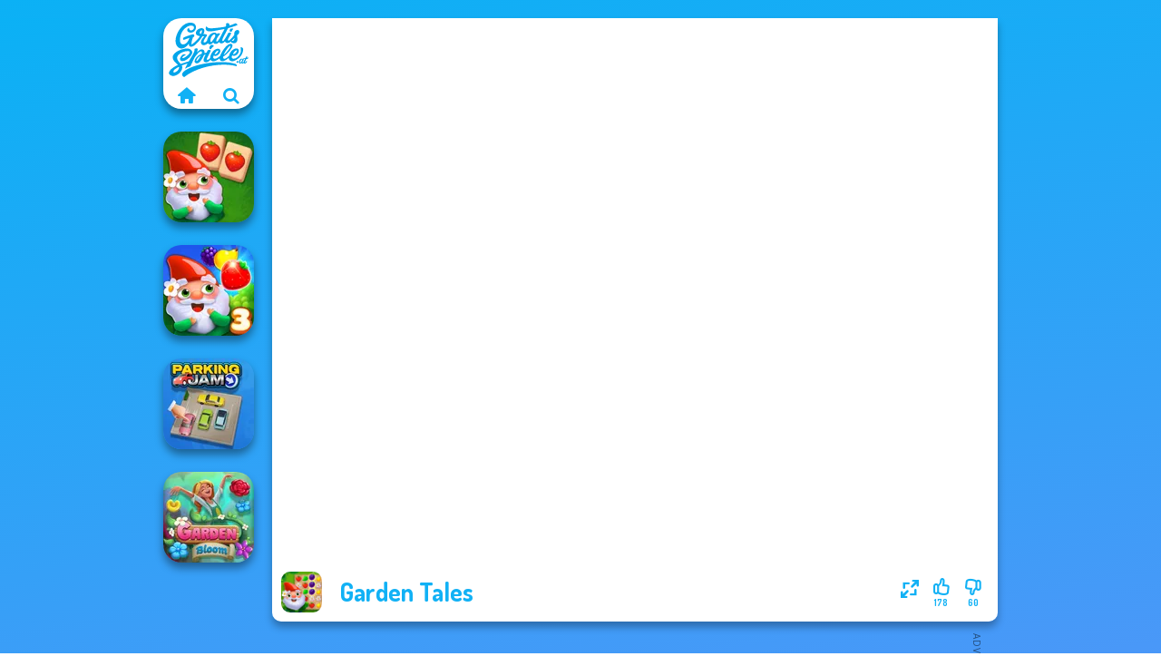

--- FILE ---
content_type: text/html
request_url: https://www.gratisspiele.at/spiel/garden-tales
body_size: 7360
content:
<!doctype html><html lang="de" dir="ltr"><head> <title>Garden Tales | Spielen Sie Garden Tales auf Gratisspiele.at</title> <link rel="shortcut icon" type="image/x-icon" href="https://www.gratisspiele.at/images/favicon.svg" /> <meta name="viewport" content="width=device-width, initial-scale=1.0, minimal-ui, shrink-to-fit=no viewport-fit=cover" /> <base href="https://www.gratisspiele.at/" /> <link rel="canonical" href="https://www.gratisspiele.at/spiel/garden-tales" /> <meta http-equiv="Content-Type" content="text/html; charset=utf-8" /> <meta name="description" content="Hat dir Garden Tales gefallen? Probiere andere Spiele von Gratisspiele.at, aus der Kategorie 3 gewinnt spiele!"/> <meta name="keywords" content="garden tales, 3 gewinnt spiele, gehirn spiele, gratisspieleat, mdchenspiele"/> <meta name="theme-color" content="#11b1f5" > <link rel="alternate" hreflang="tr" href="https://www.eniyioyunlar.com/oyun/garden-tales" /> <link rel="alternate" hreflang="it" href="https://www.giochi123.it/gioco/garden-tales" /> <link rel="alternate" hreflang="de" href="https://www.gratisspiele.at/spiel/garden-tales" /> <link rel="alternate" hreflang="sv" href="https://www.hetaspel.se/spel/garden-tales" /> <link rel="alternate" hreflang="pl" href="https://www.igry.pl/gra/garden-tales" /> <link rel="alternate" hreflang="hu" href="https://www.jatekokjatekok.hu/játék/garden-tales" /> <link rel="alternate" hreflang="fr" href="https://www.jeuxjeux.fr/jeu/garden-tales" /> <link rel="alternate" hreflang="ro" href="https://www.jocurigratuite.ro/joc/garden-tales" /> <link rel="alternate" hreflang="pt" href="https://www.jogos.com.br/jogo/garden-tales" /> <link rel="alternate" hreflang="es-ar" href="https://www.juegos.com.ar/juego/garden-tales" /> <link rel="alternate" hreflang="es" href="https://www.juegosgratis.es/juego/garden-tales" /> <link rel="alternate" hreflang="fi" href="https://www.pelitpelit.fi/peli/garden-tales" /> <link rel="alternate" hreflang="nl" href="https://www.spelletjes.io/spel/garden-tales" /> <link rel="alternate" hreflang="no" href="https://www.spillespille.no/spill/garden-tales" /> <link rel="alternate" hreflang="da" href="https://www.spilo.dk/spil/garden-tales" /> <link rel="alternate" hreflang="ar" href="https://www.supergames.com/ar/لعبة/garden-tales" /> <link rel="alternate" hreflang="en" href="https://www.supergames.com/en/game/garden-tales" /> <link rel="alternate" href="https://www.supergames.com/en/game/garden-tales" hreflang="x-default" /> <link rel="alternate" hreflang="th" href="https://www.supergames.com/th/เกม/garden-tales" /> <link rel="preload" href="https://fonts.googleapis.com/css2?family=Dosis:wght@400;600;700&amp;family=Open+Sans:ital,wght@0,400;1,700&amp;display=swap" as="style" onload="this.onload=null;this.rel='stylesheet'"><noscript><link rel="stylesheet" href="https://fonts.googleapis.com/css2?family=Dosis:wght@400;600;700&amp;family=Open+Sans:ital,wght@0,400;1,700&amp;display=swap"></noscript> <link rel="preload" href="https://www.gratisspiele.at/css/simple-scrollbar.css?v=1.221" as="style" onload="this.onload=null;this.rel='stylesheet'"><noscript><link rel="stylesheet" href="https://www.gratisspiele.at/css/simple-scrollbar.css?v=1.221"></noscript> <link rel="preload" href="https://www.gratisspiele.at/css/fontello.css?v=1.224" as="style" onload="this.onload=null;this.rel='stylesheet'"><noscript><link rel="stylesheet" href="https://www.gratisspiele.at/css/fontello.css?v=1.224"></noscript> <link href="https://www.gratisspiele.at/css/style.css?v=1.282" rel="stylesheet" type="text/css" /> <meta property="og:title" content="Garden Tales | Spielen Sie Garden Tales auf Gratisspiele.at"> <meta property="og:description" content="Hat dir Garden Tales gefallen? Probiere andere Spiele von Gratisspiele.at, aus der Kategorie 3 gewinnt spiele!"> <meta property="og:image" content="https://assets.bitent.com/images/games/thumbs/garden_tales_61b1ab31322f5.png"> <meta property="og:image:alt" content="Garden Tales | Spielen Sie Garden Tales auf Gratisspiele.at"> <meta property="og:type" content="game"> <meta property="og:url" content="https://www.gratisspiele.at/spiel/garden-tales"> <meta name="twitter:image" content="https://assets.bitent.com/images/games/thumbs/garden_tales_61b1ab31322f5.png"> <script>(function(w,d,s,l,i){w[l]=w[l]||[];w[l].push({'gtm.start':
new Date().getTime(),event:'gtm.js'});var f=d.getElementsByTagName(s)[0],
j=d.createElement(s),dl=l!='dataLayer'?'&l='+l:'';j.async=true;j.src=
'https://www.googletagmanager.com/gtm.js?id='+i+dl;f.parentNode.insertBefore(j,f);
})(window,document,'script','dataLayer','GTM-P537CMB');</script> </head><body> <noscript><iframe src="https://www.googletagmanager.com/ns.html?id=GTM-P537CMB"
height="0" width="0" style="display:none;visibility:hidden"></iframe></noscript> <script type="application/ld+json"> [ { "@context":"https://schema.org", "@type":"SoftwareApplication", "name":"Garden Tales", "url":"https://www.gratisspiele.at/spiel/garden-tales", "description":"Hat dir Garden Tales gefallen? Probiere andere Spiele von Gratisspiele.at, aus der Kategorie 3 gewinnt spiele!", "applicationCategory":"GameApplication", "operatingSystem":"any", "image": [ "https://assets.bitent.com/images/games/thumbs/ik/100x100/garden_tales_61b1ab31322f5.png", "https://assets.bitent.com/images/games/thumbs/ik/217x217/garden_tales_big_61b1ab3286e47.png", "https://assets.bitent.com/images/games/thumbs/ik/334x334/garden_tales_big_61b1ab3286e47.png" ], "author":{ "@type":"Organization", "name":"Gamedistribution.com" }, "aggregateRating":{ "@type":"AggregateRating", "worstRating":1, "bestRating":5, "ratingValue":3.99, "ratingCount":238 }, "offers":{ "@type":"Offer", "category":"free", "price":0, "priceCurrency":"EUR" } } ,{ "@context":"https://schema.org", "@type":"BreadcrumbList", "itemListElement":[ {"@type":"ListItem","position":1,"name":"Spiele","item":"https://www.gratisspiele.at/"}, {"@type":"ListItem","position":2,"name":"Gelegenheits Spiele","item":"https://www.gratisspiele.at/gelegenheits-spiele"}, {"@type":"ListItem","position":3,"name":"3 Gewinnt Spiele","item":"https://www.gratisspiele.at/3-gewinnt-spiele"} ] } ] </script> <div class="overlay"></div> <div class="container"> <div class="default-container game-page-container"> <div class="centered-container"> <div class="game-container"> <div class="main-game"> <div class="clearfix"> <div class="main-game-content" id="main-game-content" style="height: 665px"> <div class="game-iframe-container" id="main-game" style="height:600px;"> <iframe data-src="https://html5.gamedistribution.com/fa29efc197d04cb1bb3074b8255f817f/?gd_sdk_referrer_url=https%3A%2F%2Fwww.gratisspiele.at%2Fspiel%2Fgarden-tales" data-width="800" data-height="600" data-top="0" data-left="0" data-force-size="0" data-original-width="800" data-original-height="600" style="width:800px;height:600px;top:0px;left:0px" sandbox="allow-forms allow-pointer-lock allow-same-origin allow-scripts allow-top-navigation" frameborder="0" class="game-iframe"> </iframe> </div> <div class="game-details"> <picture> <source type="image/avif" srcset="https://assets.bitent.com/images/games/thumbs/ik/100x100/garden_tales_61b1ab31322f5.avif 1x, https://assets.bitent.com/images/games/thumbs/ik/200x200/garden_tales_61b1ab31322f5.avif 2x"> <source type="image/webp" srcset="https://assets.bitent.com/images/games/thumbs/ik/100x100/garden_tales_61b1ab31322f5.webp 1x, https://assets.bitent.com/images/games/thumbs/ik/200x200/garden_tales_61b1ab31322f5.webp 2x"> <source type="image/png" srcset="https://assets.bitent.com/images/games/thumbs/ik/100x100/garden_tales_61b1ab31322f5.png 1x, https://assets.bitent.com/images/games/thumbs/ik/200x200/garden_tales_61b1ab31322f5.png 2x"> <img src="https://assets.bitent.com/images/games/thumbs/ik/100x100/garden_tales_61b1ab31322f5.png" alt="Garden Tales" loading="lazy" class="game-thumb-small" width="45" height="45"> </picture> <h1>Garden Tales</h1> <div class="rating clearfix" id="rating" data-game-id="23622"> <div class="thumbs-down" id="thumbs-down" title="Dislike"> <i class="icon-thumbs-down"></i> <span>60</span> </div> <div class="thumbs-up" id="thumbs-up" title="Like"> <i class="icon-thumbs-up"></i> <span>178</span> </div> <div class="game-fullscreen" id="game-fullscreen" title="Fullscreen"> <i class="icon-resize-full"></i> </div> </div> </div> </div> <div class="related-games clearfix"> <div class="grid-thumb logo game-logo-related"> <div class="logo-thumb"> <a href="https://www.gratisspiele.at/" class="logo-image"> <img src="https://www.gratisspiele.at/images/logo.svg" alt="Gratisspiele.at" width="90" height="90"> </a> <div class="logo-icons clearfix"> <a href="https://www.gratisspiele.at/" class="logo-home" aria-label="Gratisspiele.at"> <i class="icon-home"></i> </a> <a class="logo-search" href="#" aria-label="Spiele suchen"> <i class="icon-search"></i> </a> </div></div></div> <a class="thumb grid-thumb " href="https://www.gratisspiele.at/spiel/garden-tales-mahjong" title="Garden Tales Mahjong" data-game-id="24594"> <span class="thumb-container"> <picture> <source type="image/avif" srcset="https://assets.bitent.com/images/games/thumbs/ik/100x100/garden_tales_mahjong_64b58f81467d5.avif 1x, https://assets.bitent.com/images/games/thumbs/ik/200x200/garden_tales_mahjong_64b58f81467d5.avif 2x"> <source type="image/webp" srcset="https://assets.bitent.com/images/games/thumbs/ik/100x100/garden_tales_mahjong_64b58f81467d5.webp 1x, https://assets.bitent.com/images/games/thumbs/ik/200x200/garden_tales_mahjong_64b58f81467d5.webp 2x"> <source type="image/png" srcset="https://assets.bitent.com/images/games/thumbs/ik/100x100/garden_tales_mahjong_64b58f81467d5.png 1x, https://assets.bitent.com/images/games/thumbs/ik/200x200/garden_tales_mahjong_64b58f81467d5.png 2x"> <img src="https://assets.bitent.com/images/games/thumbs/ik/100x100/garden_tales_mahjong_64b58f81467d5.png" alt="Thumbnail for Garden Tales Mahjong" width="100" height="100" loading="lazy"> </picture> <span class="thumb-name">Garden Tales Mahjong</span> </span></a> <a class="thumb grid-thumb " href="https://www.gratisspiele.at/spiel/garden-tales-3" title="Garden Tales 3" data-game-id="24495"> <span class="thumb-container"> <picture> <source type="image/avif" srcset="https://assets.bitent.com/images/games/thumbs/ik/100x100/garden_tales_3_641a0d6d17f69.avif 1x, https://assets.bitent.com/images/games/thumbs/ik/200x200/garden_tales_3_641a0d6d17f69.avif 2x"> <source type="image/webp" srcset="https://assets.bitent.com/images/games/thumbs/ik/100x100/garden_tales_3_641a0d6d17f69.webp 1x, https://assets.bitent.com/images/games/thumbs/ik/200x200/garden_tales_3_641a0d6d17f69.webp 2x"> <source type="image/png" srcset="https://assets.bitent.com/images/games/thumbs/ik/100x100/garden_tales_3_641a0d6d17f69.png 1x, https://assets.bitent.com/images/games/thumbs/ik/200x200/garden_tales_3_641a0d6d17f69.png 2x"> <img src="https://assets.bitent.com/images/games/thumbs/ik/100x100/garden_tales_3_641a0d6d17f69.png" alt="Thumbnail for Garden Tales 3" width="100" height="100" loading="lazy"> </picture> <span class="thumb-name">Garden Tales 3</span> </span></a> <a class="thumb grid-thumb " href="https://www.gratisspiele.at/spiel/parking-jam" title="Parking Jam" data-game-id="25257"> <span class="thumb-container"> <picture> <source type="image/avif" srcset="https://assets.bitent.com/images/games/thumbs/ik/100x100/parking_jam_67d43269ca09a.avif 1x, https://assets.bitent.com/images/games/thumbs/ik/200x200/parking_jam_67d43269ca09a.avif 2x"> <source type="image/webp" srcset="https://assets.bitent.com/images/games/thumbs/ik/100x100/parking_jam_67d43269ca09a.webp 1x, https://assets.bitent.com/images/games/thumbs/ik/200x200/parking_jam_67d43269ca09a.webp 2x"> <source type="image/png" srcset="https://assets.bitent.com/images/games/thumbs/ik/100x100/parking_jam_67d43269ca09a.png 1x, https://assets.bitent.com/images/games/thumbs/ik/200x200/parking_jam_67d43269ca09a.png 2x"> <img src="https://assets.bitent.com/images/games/thumbs/ik/100x100/parking_jam_67d43269ca09a.png" alt="Thumbnail for Parking Jam" width="100" height="100" loading="lazy"> </picture> <span class="thumb-name">Parking Jam</span> </span></a> <a class="thumb grid-thumb " href="https://www.gratisspiele.at/spiel/garden-bloom" title="Garden Bloom" data-game-id="25265"> <span class="thumb-container"> <picture> <source type="image/avif" srcset="https://assets.bitent.com/images/games/thumbs/ik/100x100/garden_bloom_67dfeb9d92950.avif 1x, https://assets.bitent.com/images/games/thumbs/ik/200x200/garden_bloom_67dfeb9d92950.avif 2x"> <source type="image/webp" srcset="https://assets.bitent.com/images/games/thumbs/ik/100x100/garden_bloom_67dfeb9d92950.webp 1x, https://assets.bitent.com/images/games/thumbs/ik/200x200/garden_bloom_67dfeb9d92950.webp 2x"> <source type="image/png" srcset="https://assets.bitent.com/images/games/thumbs/ik/100x100/garden_bloom_67dfeb9d92950.png 1x, https://assets.bitent.com/images/games/thumbs/ik/200x200/garden_bloom_67dfeb9d92950.png 2x"> <img src="https://assets.bitent.com/images/games/thumbs/ik/100x100/garden_bloom_67dfeb9d92950.png" alt="Thumbnail for Garden Bloom" width="100" height="100" loading="lazy"> </picture> <span class="thumb-name">Garden Bloom</span> </span></a> </div> <a href="#" class="play-mobile-game "> <picture> <source type="image/avif" srcset="https://assets.bitent.com/images/games/thumbs/ik/100x100/garden_tales_61b1ab31322f5.avif 1x, https://assets.bitent.com/images/games/thumbs/ik/200x200/garden_tales_61b1ab31322f5.avif 2x"> <source type="image/webp" srcset="https://assets.bitent.com/images/games/thumbs/ik/100x100/garden_tales_61b1ab31322f5.webp 1x, https://assets.bitent.com/images/games/thumbs/ik/200x200/garden_tales_61b1ab31322f5.webp 2x"> <source type="image/png" srcset="https://assets.bitent.com/images/games/thumbs/ik/100x100/garden_tales_61b1ab31322f5.png 1x, https://assets.bitent.com/images/games/thumbs/ik/200x200/garden_tales_61b1ab31322f5.png 2x"> <img src="https://assets.bitent.com/images/games/thumbs/ik/100x100/garden_tales_61b1ab31322f5.png" alt="Garden Tales" loading="lazy" class="game-thumb-small"> </picture> <div class="play-mobile-center play-action"> <i class="icon-play"></i> <span>Zum Abspielen klicken</span> </div> <div class="play-mobile-center play-action-disabled"> <span>Dieses Spiel ist nicht auf mobilen Geräten verfügbar</span> </div> </a> <div class="mobile-logo" id="mobile-logo"> <a href="#"> <img src="https://www.gratisspiele.at/images/logo.svg" alt="Gratisspiele.at" width="100" height="100"> </a> </div> <div class="mobile-rotate" data-enabled="false"> <img src="https://www.gratisspiele.at/images/mobile-rotate-icon.svg" alt="rotate phone"> </div> </div> </div> <div class="game-ad-right ad-vertical"> <div class="ad-container"> <script async src="https://pagead2.googlesyndication.com/pagead/js/adsbygoogle.js?client=ca-pub-9356207906254964" crossorigin="anonymous"></script><ins class="adsbygoogle" style="display:inline-block;width:300px;height:600px" data-ad-client="ca-pub-9356207906254964" data-ad-slot="7526695715"></ins><script> (adsbygoogle = window.adsbygoogle || []).push({});</script> </div> </div> <div class="game-ad-bottom ad-horizontal"> <div class="ad-container"> <script async src="https://pagead2.googlesyndication.com/pagead/js/adsbygoogle.js?client=ca-pub-9356207906254964" crossorigin="anonymous"></script><ins class="adsbygoogle" style="display:inline-block;width:728px;height:90px" data-ad-client="ca-pub-9356207906254964" data-ad-slot="4017011330"></ins><script> (adsbygoogle = window.adsbygoogle || []).push({});</script> </div> </div> <div class="clearfix game-other-thumbs"> <div class="logo-thumb"> <a href="https://www.gratisspiele.at/" class="logo-image"> <img src="https://www.gratisspiele.at/images/logo.svg" alt="Gratisspiele.at" width="90" height="90"> </a> <div class="logo-icons clearfix"> <a href="https://www.gratisspiele.at/" class="logo-home" aria-label="Gratisspiele.at"> <i class="icon-home"></i> </a> <a class="logo-search" href="#" aria-label="Spiele suchen"> <i class="icon-search"></i> </a> </div></div> <a class="thumb game-thumb " href="https://www.gratisspiele.at/spiel/words-match" title="Words Match" data-game-id="25004"> <span class="thumb-container"> <picture> <source type="image/avif" srcset="https://assets.bitent.com/images/games/thumbs/ik/100x100/words_match_65fb4b8ca7dd4.avif 1x, https://assets.bitent.com/images/games/thumbs/ik/200x200/words_match_65fb4b8ca7dd4.avif 2x"> <source type="image/webp" srcset="https://assets.bitent.com/images/games/thumbs/ik/100x100/words_match_65fb4b8ca7dd4.webp 1x, https://assets.bitent.com/images/games/thumbs/ik/200x200/words_match_65fb4b8ca7dd4.webp 2x"> <source type="image/png" srcset="https://assets.bitent.com/images/games/thumbs/ik/100x100/words_match_65fb4b8ca7dd4.png 1x, https://assets.bitent.com/images/games/thumbs/ik/200x200/words_match_65fb4b8ca7dd4.png 2x"> <img src="https://assets.bitent.com/images/games/thumbs/ik/100x100/words_match_65fb4b8ca7dd4.png" alt="Thumbnail for Words Match" width="100" height="100" loading="lazy"> </picture> <span class="thumb-name">Words Match</span> </span></a> <a class="thumb game-thumb " href="https://www.gratisspiele.at/spiel/witchs-potion-ingredient-match" title="Witch&#039;s Potion Ingredient Match" data-game-id="24757"> <span class="thumb-container"> <picture> <source type="image/avif" srcset="https://assets.bitent.com/images/games/thumbs/ik/100x100/witchs_potion_ingredient_match_653fbd9c548a7.avif 1x, https://assets.bitent.com/images/games/thumbs/ik/200x200/witchs_potion_ingredient_match_653fbd9c548a7.avif 2x"> <source type="image/webp" srcset="https://assets.bitent.com/images/games/thumbs/ik/100x100/witchs_potion_ingredient_match_653fbd9c548a7.webp 1x, https://assets.bitent.com/images/games/thumbs/ik/200x200/witchs_potion_ingredient_match_653fbd9c548a7.webp 2x"> <source type="image/png" srcset="https://assets.bitent.com/images/games/thumbs/ik/100x100/witchs_potion_ingredient_match_653fbd9c548a7.png 1x, https://assets.bitent.com/images/games/thumbs/ik/200x200/witchs_potion_ingredient_match_653fbd9c548a7.png 2x"> <img src="https://assets.bitent.com/images/games/thumbs/ik/100x100/witchs_potion_ingredient_match_653fbd9c548a7.png" alt="Thumbnail for Witch&#039;s Potion Ingredient Match" width="100" height="100" loading="lazy"> </picture> <span class="thumb-name">Witch&#039;s Potion Ingredient Matc...</span> </span></a> <a class="thumb game-thumb " href="https://www.gratisspiele.at/spiel/merge-13" title="Merge 13" data-game-id="24822"> <span class="thumb-container"> <picture> <source type="image/avif" srcset="https://assets.bitent.com/images/games/thumbs/ik/100x100/merge_13_656786264432c.avif 1x, https://assets.bitent.com/images/games/thumbs/ik/200x200/merge_13_656786264432c.avif 2x"> <source type="image/webp" srcset="https://assets.bitent.com/images/games/thumbs/ik/100x100/merge_13_656786264432c.webp 1x, https://assets.bitent.com/images/games/thumbs/ik/200x200/merge_13_656786264432c.webp 2x"> <source type="image/png" srcset="https://assets.bitent.com/images/games/thumbs/ik/100x100/merge_13_656786264432c.png 1x, https://assets.bitent.com/images/games/thumbs/ik/200x200/merge_13_656786264432c.png 2x"> <img src="https://assets.bitent.com/images/games/thumbs/ik/100x100/merge_13_656786264432c.png" alt="Thumbnail for Merge 13" width="100" height="100" loading="lazy"> </picture> <span class="thumb-name">Merge 13</span> </span></a> <a class="thumb game-thumb " href="https://www.gratisspiele.at/spiel/puppy-blast" title="Puppy Blast" data-game-id="25238"> <span class="thumb-container"> <picture> <source type="image/avif" srcset="https://assets.bitent.com/images/games/thumbs/ik/100x100/puppy_blast_67b79b129bb01.avif 1x, https://assets.bitent.com/images/games/thumbs/ik/200x200/puppy_blast_67b79b129bb01.avif 2x"> <source type="image/webp" srcset="https://assets.bitent.com/images/games/thumbs/ik/100x100/puppy_blast_67b79b129bb01.webp 1x, https://assets.bitent.com/images/games/thumbs/ik/200x200/puppy_blast_67b79b129bb01.webp 2x"> <source type="image/png" srcset="https://assets.bitent.com/images/games/thumbs/ik/100x100/puppy_blast_67b79b129bb01.png 1x, https://assets.bitent.com/images/games/thumbs/ik/200x200/puppy_blast_67b79b129bb01.png 2x"> <img src="https://assets.bitent.com/images/games/thumbs/ik/100x100/puppy_blast_67b79b129bb01.png" alt="Thumbnail for Puppy Blast" width="100" height="100" loading="lazy"> </picture> <span class="thumb-name">Puppy Blast</span> </span></a> <a class="thumb game-thumb " href="https://www.gratisspiele.at/spiel/free-the-ball" title="Free the Ball" data-game-id="24970"> <span class="thumb-container"> <picture> <source type="image/avif" srcset="https://assets.bitent.com/images/games/thumbs/ik/100x100/free_the_ball_65d7c5fc2c0fd.avif 1x, https://assets.bitent.com/images/games/thumbs/ik/200x200/free_the_ball_65d7c5fc2c0fd.avif 2x"> <source type="image/webp" srcset="https://assets.bitent.com/images/games/thumbs/ik/100x100/free_the_ball_65d7c5fc2c0fd.webp 1x, https://assets.bitent.com/images/games/thumbs/ik/200x200/free_the_ball_65d7c5fc2c0fd.webp 2x"> <source type="image/png" srcset="https://assets.bitent.com/images/games/thumbs/ik/100x100/free_the_ball_65d7c5fc2c0fd.png 1x, https://assets.bitent.com/images/games/thumbs/ik/200x200/free_the_ball_65d7c5fc2c0fd.png 2x"> <img src="https://assets.bitent.com/images/games/thumbs/ik/100x100/free_the_ball_65d7c5fc2c0fd.png" alt="Thumbnail for Free the Ball" width="100" height="100" loading="lazy"> </picture> <span class="thumb-name">Free the Ball</span> </span></a> <a class="thumb game-thumb " href="https://www.gratisspiele.at/spiel/vega-mix-fairy-town" title="Vega Mix: Fairy Town" data-game-id="24986"> <span class="thumb-container"> <picture> <source type="image/avif" srcset="https://assets.bitent.com/images/games/thumbs/ik/100x100/vega_mix_fairy_town_65e89b9dd00ef.avif 1x, https://assets.bitent.com/images/games/thumbs/ik/200x200/vega_mix_fairy_town_65e89b9dd00ef.avif 2x"> <source type="image/webp" srcset="https://assets.bitent.com/images/games/thumbs/ik/100x100/vega_mix_fairy_town_65e89b9dd00ef.webp 1x, https://assets.bitent.com/images/games/thumbs/ik/200x200/vega_mix_fairy_town_65e89b9dd00ef.webp 2x"> <source type="image/png" srcset="https://assets.bitent.com/images/games/thumbs/ik/100x100/vega_mix_fairy_town_65e89b9dd00ef.png 1x, https://assets.bitent.com/images/games/thumbs/ik/200x200/vega_mix_fairy_town_65e89b9dd00ef.png 2x"> <img src="https://assets.bitent.com/images/games/thumbs/ik/100x100/vega_mix_fairy_town_65e89b9dd00ef.png" alt="Thumbnail for Vega Mix: Fairy Town" width="100" height="100" loading="lazy"> </picture> <span class="thumb-name">Vega Mix: Fairy Town</span> </span></a> <a class="thumb game-thumb " href="https://www.gratisspiele.at/spiel/long-dog-long-nose" title="Long Dog - Long Nose" data-game-id="24907"> <span class="thumb-container"> <picture> <source type="image/avif" srcset="https://assets.bitent.com/images/games/thumbs/ik/100x100/long_dog_long_nose_659c6e7cf3243.avif 1x, https://assets.bitent.com/images/games/thumbs/ik/200x200/long_dog_long_nose_659c6e7cf3243.avif 2x"> <source type="image/webp" srcset="https://assets.bitent.com/images/games/thumbs/ik/100x100/long_dog_long_nose_659c6e7cf3243.webp 1x, https://assets.bitent.com/images/games/thumbs/ik/200x200/long_dog_long_nose_659c6e7cf3243.webp 2x"> <source type="image/png" srcset="https://assets.bitent.com/images/games/thumbs/ik/100x100/long_dog_long_nose_659c6e7cf3243.png 1x, https://assets.bitent.com/images/games/thumbs/ik/200x200/long_dog_long_nose_659c6e7cf3243.png 2x"> <img src="https://assets.bitent.com/images/games/thumbs/ik/100x100/long_dog_long_nose_659c6e7cf3243.png" alt="Thumbnail for Long Dog - Long Nose" width="100" height="100" loading="lazy"> </picture> <span class="thumb-name">Long Dog - Long Nose</span> </span></a> <a class="thumb game-thumb " href="https://www.gratisspiele.at/spiel/gold-strike-icy-cave" title="Gold Strike Icy Cave" data-game-id="24838"> <span class="thumb-container"> <picture> <source type="image/avif" srcset="https://assets.bitent.com/images/games/thumbs/ik/100x100/gold_strike_icy_cave_6570da9b4786a.avif 1x, https://assets.bitent.com/images/games/thumbs/ik/200x200/gold_strike_icy_cave_6570da9b4786a.avif 2x"> <source type="image/webp" srcset="https://assets.bitent.com/images/games/thumbs/ik/100x100/gold_strike_icy_cave_6570da9b4786a.webp 1x, https://assets.bitent.com/images/games/thumbs/ik/200x200/gold_strike_icy_cave_6570da9b4786a.webp 2x"> <source type="image/png" srcset="https://assets.bitent.com/images/games/thumbs/ik/100x100/gold_strike_icy_cave_6570da9b4786a.png 1x, https://assets.bitent.com/images/games/thumbs/ik/200x200/gold_strike_icy_cave_6570da9b4786a.png 2x"> <img src="https://assets.bitent.com/images/games/thumbs/ik/100x100/gold_strike_icy_cave_6570da9b4786a.png" alt="Thumbnail for Gold Strike Icy Cave" width="100" height="100" loading="lazy"> </picture> <span class="thumb-name">Gold Strike Icy Cave</span> </span></a> <a class="grid-thumb thumb grid-w-double thumb-category" href="https://www.gratisspiele.at/management-spiele" title="Management Spiele"> <span class="thumb-container"> <span class="thumb-category-image"> <picture> <source type="image/avif" srcset="https://assets.bitent.com/images/categories/ik/100x100/5fc0c9b89c4c3-management.avif 1x, https://assets.bitent.com/images/categories/ik/200x200/5fc0c9b89c4c3-management.avif 2x"> <source type="image/webp" srcset="https://assets.bitent.com/images/categories/ik/100x100/5fc0c9b89c4c3-management.webp 1x, https://assets.bitent.com/images/categories/ik/200x200/5fc0c9b89c4c3-management.webp 2x"> <source type="image/png" srcset="https://assets.bitent.com/images/categories/ik/100x100/5fc0c9b89c4c3-management.png 1x, https://assets.bitent.com/images/categories/ik/200x200/5fc0c9b89c4c3-management.png 2x"> <img src="https://assets.bitent.com/images/categories/ik/100x100/5fc0c9b89c4c3-management.png" alt="Thumbnail for Management Spiele" width="100" height="100" loading="lazy"> </picture> </span> <span class="thumb-category-name"> <span>Management Spiele</span> </span> </span></a> <a class="grid-thumb thumb grid-w-double thumb-category" href="https://www.gratisspiele.at/clicker-spiele" title="Clicker Spiele"> <span class="thumb-container"> <span class="thumb-category-image"> <picture> <source type="image/avif" srcset="https://assets.bitent.com/images/categories/ik/100x100/606b42c1dd2d6-clicker.avif 1x, https://assets.bitent.com/images/categories/ik/200x200/606b42c1dd2d6-clicker.avif 2x"> <source type="image/webp" srcset="https://assets.bitent.com/images/categories/ik/100x100/606b42c1dd2d6-clicker.webp 1x, https://assets.bitent.com/images/categories/ik/200x200/606b42c1dd2d6-clicker.webp 2x"> <source type="image/png" srcset="https://assets.bitent.com/images/categories/ik/100x100/606b42c1dd2d6-clicker.png 1x, https://assets.bitent.com/images/categories/ik/200x200/606b42c1dd2d6-clicker.png 2x"> <img src="https://assets.bitent.com/images/categories/ik/100x100/606b42c1dd2d6-clicker.png" alt="Thumbnail for Clicker Spiele" width="100" height="100" loading="lazy"> </picture> </span> <span class="thumb-category-name"> <span>Clicker Spiele</span> </span> </span></a> <a class="grid-thumb thumb grid-w-double thumb-category" href="https://www.gratisspiele.at/sudoku-spiele" title="Sudoku Spiele"> <span class="thumb-container"> <span class="thumb-category-image"> <picture> <source type="image/avif" srcset="https://assets.bitent.com/images/categories/ik/100x100/606b14dbedd52-sudoku.avif 1x, https://assets.bitent.com/images/categories/ik/200x200/606b14dbedd52-sudoku.avif 2x"> <source type="image/webp" srcset="https://assets.bitent.com/images/categories/ik/100x100/606b14dbedd52-sudoku.webp 1x, https://assets.bitent.com/images/categories/ik/200x200/606b14dbedd52-sudoku.webp 2x"> <source type="image/png" srcset="https://assets.bitent.com/images/categories/ik/100x100/606b14dbedd52-sudoku.png 1x, https://assets.bitent.com/images/categories/ik/200x200/606b14dbedd52-sudoku.png 2x"> <img src="https://assets.bitent.com/images/categories/ik/100x100/606b14dbedd52-sudoku.png" alt="Thumbnail for Sudoku Spiele" width="100" height="100" loading="lazy"> </picture> </span> <span class="thumb-category-name"> <span>Sudoku Spiele</span> </span> </span></a> <a class="grid-thumb thumb grid-w-double thumb-category" href="https://www.gratisspiele.at/hypercasual-spiele" title="Hypercasual Spiele"> <span class="thumb-container"> <span class="thumb-category-image"> <picture> <source type="image/avif" srcset="https://assets.bitent.com/images/categories/ik/100x100/64d3e9855b5e7-hyper.avif 1x, https://assets.bitent.com/images/categories/ik/200x200/64d3e9855b5e7-hyper.avif 2x"> <source type="image/webp" srcset="https://assets.bitent.com/images/categories/ik/100x100/64d3e9855b5e7-hyper.webp 1x, https://assets.bitent.com/images/categories/ik/200x200/64d3e9855b5e7-hyper.webp 2x"> <source type="image/png" srcset="https://assets.bitent.com/images/categories/ik/100x100/64d3e9855b5e7-hyper.png 1x, https://assets.bitent.com/images/categories/ik/200x200/64d3e9855b5e7-hyper.png 2x"> <img src="https://assets.bitent.com/images/categories/ik/100x100/64d3e9855b5e7-hyper.png" alt="Thumbnail for Hypercasual Spiele" width="100" height="100" loading="lazy"> </picture> </span> <span class="thumb-category-name"> <span>Hypercasual Spiele</span> </span> </span></a> <a class="grid-thumb thumb grid-w-double thumb-category" href="https://www.gratisspiele.at/3-gewinnt-spiele" title="3 Gewinnt Spiele"> <span class="thumb-container"> <span class="thumb-category-image"> <picture> <source type="image/avif" srcset="https://assets.bitent.com/images/categories/ik/100x100/606b431b81fe8-match3.avif 1x, https://assets.bitent.com/images/categories/ik/200x200/606b431b81fe8-match3.avif 2x"> <source type="image/webp" srcset="https://assets.bitent.com/images/categories/ik/100x100/606b431b81fe8-match3.webp 1x, https://assets.bitent.com/images/categories/ik/200x200/606b431b81fe8-match3.webp 2x"> <source type="image/png" srcset="https://assets.bitent.com/images/categories/ik/100x100/606b431b81fe8-match3.png 1x, https://assets.bitent.com/images/categories/ik/200x200/606b431b81fe8-match3.png 2x"> <img src="https://assets.bitent.com/images/categories/ik/100x100/606b431b81fe8-match3.png" alt="Thumbnail for 3 Gewinnt Spiele" width="100" height="100" loading="lazy"> </picture> </span> <span class="thumb-category-name"> <span>3 Gewinnt Spiele</span> </span> </span></a> <a class="grid-thumb thumb grid-w-double thumb-category" href="https://www.gratisspiele.at/bejeweled-spiele" title="Bejeweled Spiele"> <span class="thumb-container"> <span class="thumb-category-image"> <picture> <source type="image/avif" srcset="https://assets.bitent.com/images/categories/ik/100x100/6076049f7c740-bejeweled.avif 1x, https://assets.bitent.com/images/categories/ik/200x200/6076049f7c740-bejeweled.avif 2x"> <source type="image/webp" srcset="https://assets.bitent.com/images/categories/ik/100x100/6076049f7c740-bejeweled.webp 1x, https://assets.bitent.com/images/categories/ik/200x200/6076049f7c740-bejeweled.webp 2x"> <source type="image/png" srcset="https://assets.bitent.com/images/categories/ik/100x100/6076049f7c740-bejeweled.png 1x, https://assets.bitent.com/images/categories/ik/200x200/6076049f7c740-bejeweled.png 2x"> <img src="https://assets.bitent.com/images/categories/ik/100x100/6076049f7c740-bejeweled.png" alt="Thumbnail for Bejeweled Spiele" width="100" height="100" loading="lazy"> </picture> </span> <span class="thumb-category-name"> <span>Bejeweled Spiele</span> </span> </span></a> <a class="grid-thumb thumb grid-w-double thumb-category" href="https://www.gratisspiele.at/gehirn-spiele" title="Gehirn Spiele"> <span class="thumb-container"> <span class="thumb-category-image"> <picture> <source type="image/avif" srcset="https://assets.bitent.com/images/categories/ik/100x100/6448e2ada9b40-brain.avif 1x, https://assets.bitent.com/images/categories/ik/200x200/6448e2ada9b40-brain.avif 2x"> <source type="image/webp" srcset="https://assets.bitent.com/images/categories/ik/100x100/6448e2ada9b40-brain.webp 1x, https://assets.bitent.com/images/categories/ik/200x200/6448e2ada9b40-brain.webp 2x"> <source type="image/png" srcset="https://assets.bitent.com/images/categories/ik/100x100/6448e2ada9b40-brain.png 1x, https://assets.bitent.com/images/categories/ik/200x200/6448e2ada9b40-brain.png 2x"> <img src="https://assets.bitent.com/images/categories/ik/100x100/6448e2ada9b40-brain.png" alt="Thumbnail for Gehirn Spiele" width="100" height="100" loading="lazy"> </picture> </span> <span class="thumb-category-name"> <span>Gehirn Spiele</span> </span> </span></a> <a class="grid-thumb thumb grid-w-double thumb-category" href="https://www.gratisspiele.at/mathe-spiele" title="Mathe Spiele"> <span class="thumb-container"> <span class="thumb-category-image"> <picture> <source type="image/avif" srcset="https://assets.bitent.com/images/categories/ik/100x100/606b155b25e8f-math.avif 1x, https://assets.bitent.com/images/categories/ik/200x200/606b155b25e8f-math.avif 2x"> <source type="image/webp" srcset="https://assets.bitent.com/images/categories/ik/100x100/606b155b25e8f-math.webp 1x, https://assets.bitent.com/images/categories/ik/200x200/606b155b25e8f-math.webp 2x"> <source type="image/png" srcset="https://assets.bitent.com/images/categories/ik/100x100/606b155b25e8f-math.png 1x, https://assets.bitent.com/images/categories/ik/200x200/606b155b25e8f-math.png 2x"> <img src="https://assets.bitent.com/images/categories/ik/100x100/606b155b25e8f-math.png" alt="Thumbnail for Mathe Spiele" width="100" height="100" loading="lazy"> </picture> </span> <span class="thumb-category-name"> <span>Mathe Spiele</span> </span> </span></a> </div> <div class="game-text text-container text-justify"> <ul class="breadcrumbs"> <li> <a href="https://www.gratisspiele.at/">Spiele</a> </li> <li> <a href="https://www.gratisspiele.at/gelegenheits-spiele">Gelegenheits Spiele</a> </li> <li> <a href="https://www.gratisspiele.at/3-gewinnt-spiele">3 Gewinnt Spiele</a> </li> </ul> <h2>Garden Tales</h2> <p>Treten Sie ein in die Welt von Garden Tales und vergessen Sie alle Ihre Sorgen! Auf Gratisspiele.at finden Sie viele ähnliche Erlebnisse, die Ihnen viel Spaß und Entspannung in Ihren Tag bringen werden. Probieren Sie jetzt eines der besten 3 gewinnt spiele!</p><p>Gratisspiele.at bringt dir Garden Tales, ein schönes 3-Gewinnt-Spiele, das in einem wunderschönen Garten spielt. Ein Abenteuer mit über 700 Levels erwartet dich, mit vielen Blumen, Früchten und Pilzen, die nur darauf warten, kombiniert zu werden. Je mehr Blumen und Früchte du kombinierst, desto bessere Preise kannst du erhalten, was das Spiel deutlich erleichtern kann.</p> <p><p>Zusammen mit Willy, dem Gartenzwerg, hältst du den Garten von Unkraut frei und säuberst ihn von Eis, Pfützen, Steinen und anderem Unrat, während du auch Obstkörbe sammelst und auf Schatzsuche gehst. Hüte dich auch vor Maulwürfen, denn sie können deinen schönen Garten ruinieren.</p><p>Spiele Garden Tales und genieße einen entspannten Tag im virtuellen Garten.</p><p>Spiel andere Spiele aus der Garden Tales-Serie:</p><ol><li><a href="https://www.gratisspiele.at/spiel/garden-tales-mahjong" title="Garden Tales Mahjong">Garden Tales Mahjong</a></li><li><a href="https://www.gratisspiele.at/spiel/garden-tales-3" title="Garden Tales 3">Garden Tales 3</a></li></ol><h3>Ähnliche Spiele:</h3><p>Sie mögen Garden Tales? Versuchen Sie ein ähnliches Spiel aus den folgenden:<ul> <li><a href="https://www.gratisspiele.at/spiel/genie-quest" title="Genie Quest">Genie Quest</a></li> <li><a href="https://www.gratisspiele.at/spiel/heroes-of-match-3" title="Heroes of Match 3">Heroes of Match 3</a></li> </ul> </p> <h3><strong>Anleitung:</strong></h3> <p> <ul> <li>Benutzen Sie die linke Maustaste, wenn Sie einen Computer benutzen oder tippen Sie auf den Bildschirm, wenn Sie ein Smartphone benutzen.</li> </ul> </p> <p>Versuchen Sie andere kostenlose Spiele aus der Kategorie 3 gewinnt spiele für eine neue und unvergessliche Erfahrung!</p><h3>Dieses Spiel kann sowohl auf dem PC als auch auf mobilen Geräten gespielt werden.</h3> <div class="game-categories"> <a href="https://www.gratisspiele.at/gelegenheits-spiele" title="Gelegenheits Spiele">Gelegenheits Spiele</a> <a href="https://www.gratisspiele.at/3-gewinnt-spiele" title="3 Gewinnt Spiele">3 Gewinnt Spiele</a> <a href="https://www.gratisspiele.at/gehirn-spiele" title="Gehirn Spiele">Gehirn Spiele</a> <a href="https://www.gratisspiele.at/series/garden-tales" title="Garden Tales">Garden Tales</a> </div> </div> </div> </div> <div id="scroll-top" class="scroll-top bounce"> <div class="scroll-top-content"> <i class="icon icon-left-open"></i> </div> </div> <div class="modal" id="game-feedback-modal"> <div class="modal-container"> <div class="modal-close">×</div> <div class="modal-content game-feedback"> <p>Danke für dein Feedback und dafür dass du uns hilfst Gratisspiele.at zu verbessern!</p> <div class="contact-form-message" id="game-feedback-message"></div> <p><strong>Was hat dir nicht gefallen an Garden Tales?</strong></p> <form id="game-feedback"> <input type="hidden" name="game" value="Garden Tales"> <input type="hidden" name="site" value="Gratisspiele.at"> <input type="hidden" name="url" value="https://www.gratisspiele.at/spiel/garden-tales"> <div class="game-feedback-row"> <label for="feedback-dislike" class="custom-radio"> Nicht mögen <input name="feedback" type="radio" id="feedback-dislike" value="dislike"> <span class="checkmark"></span> </label> </div> <div class="game-feedback-row"> <label for="feedback-error" class="custom-radio"> Es gab einen oder mehrere Fehler <input name="feedback" type="radio" id="feedback-error" value="error"> <span class="checkmark"></span> </label> </div> <div class="game-feedback-row"> <label for="feedback-message">Erzähl uns mehr</label> <textarea name="message" id="feedback-message" cols="30" rows="10"></textarea> </div> <div class="g-recaptcha" data-sitekey="6LerR_4SAAAAAHdGEMB48HLG11Wo77Wg8MRbelPb" data-type="image" id="captcha" data-error-message="Captcha Fehler"></div> <div class="text-right"> <button type="submit" class="btn btn-main" disabled>Senden</button> </div> </form> </div> </div> </div> <div class="grid-full-width grid-footer"> <footer> <div class="clearfix"> <ul class="float-left"> <li><a href="https://www.gratisspiele.at/games">Kostenlose Spiele für Ihre Website</a></li> <li><a href="https://www.gratisspiele.at/page/contact">Kontakt</a></li> <li><a href="https://www.gratisspiele.at/page/privacy-policy">Datenschutzrichtlinie</a></li> </ul> <div class="language float-right"> <img src="https://www.gratisspiele.at/images/countries/austria.svg" alt="Austria"/> <div class="languages"> <ul> <li> <a href="https://www.jocurigratuite.ro/joc/garden-tales" title="Garden Tales"> <img src="https://www.gratisspiele.at/images/countries/romania.svg" alt="Garden Tales" loading="lazy"/> </a> </li> <li> <a href="https://www.gratisspiele.at/spiel/garden-tales" title="Garden Tales"> <img src="https://www.gratisspiele.at/images/countries/austria.svg" alt="Garden Tales" loading="lazy"/> </a> </li> <li> <a href="https://www.juegosgratis.es/juego/garden-tales" title="Garden Tales"> <img src="https://www.gratisspiele.at/images/countries/spain.svg" alt="Garden Tales" loading="lazy"/> </a> </li> <li> <a href="https://www.jeuxjeux.fr/jeu/garden-tales" title="Garden Tales"> <img src="https://www.gratisspiele.at/images/countries/france.svg" alt="Garden Tales" loading="lazy"/> </a> </li> <li> <a href="https://www.supergames.com/en/game/garden-tales" title="Garden Tales"> <img src="https://www.gratisspiele.at/images/countries/united-states.svg" alt="Garden Tales" loading="lazy"/> </a> </li> <li> <a href="https://www.jatekokjatekok.hu/játék/garden-tales" title="Garden Tales"> <img src="https://www.gratisspiele.at/images/countries/hungary.svg" alt="Garden Tales" loading="lazy"/> </a> </li> <li> <a href="https://www.pelitpelit.fi/peli/garden-tales" title="Garden Tales"> <img src="https://www.gratisspiele.at/images/countries/finland.svg" alt="Garden Tales" loading="lazy"/> </a> </li> <li> <a href="https://www.spillespille.no/spill/garden-tales" title="Garden Tales"> <img src="https://www.gratisspiele.at/images/countries/norway.svg" alt="Garden Tales" loading="lazy"/> </a> </li> <li> <a href="https://www.igry.pl/gra/garden-tales" title="Garden Tales"> <img src="https://www.gratisspiele.at/images/countries/poland.svg" alt="Garden Tales" loading="lazy"/> </a> </li> <li> <a href="https://www.eniyioyunlar.com/oyun/garden-tales" title="Garden Tales"> <img src="https://www.gratisspiele.at/images/countries/turkey.svg" alt="Garden Tales" loading="lazy"/> </a> </li> <li> <a href="https://www.jogos.com.br/jogo/garden-tales" title="Garden Tales"> <img src="https://www.gratisspiele.at/images/countries/brazil.svg" alt="Garden Tales" loading="lazy"/> </a> </li> <li> <a href="https://www.juegos.com.ar/juego/garden-tales" title="Garden Tales"> <img src="https://www.gratisspiele.at/images/countries/argentina.svg" alt="Garden Tales" loading="lazy"/> </a> </li> <li> <a href="https://www.supergames.com/ar/لعبة/garden-tales" title="Garden Tales"> <img src="https://www.gratisspiele.at/images/countries/arab-league.svg" alt="Garden Tales" loading="lazy"/> </a> </li> <li> <a href="https://www.giochi123.it/gioco/garden-tales" title="Garden Tales"> <img src="https://www.gratisspiele.at/images/countries/italy.svg" alt="Garden Tales" loading="lazy"/> </a> </li> <li> <a href="https://www.spilo.dk/spil/garden-tales" title="Garden Tales"> <img src="https://www.gratisspiele.at/images/countries/denmark.svg" alt="Garden Tales" loading="lazy"/> </a> </li> <li> <a href="https://www.spelletjes.io/spel/garden-tales" title="Garden Tales"> <img src="https://www.gratisspiele.at/images/countries/netherlands.svg" alt="Garden Tales" loading="lazy"/> </a> </li> <li> <a href="https://www.hetaspel.se/spel/garden-tales" title="Garden Tales"> <img src="https://www.gratisspiele.at/images/countries/sweden.svg" alt="Garden Tales" loading="lazy"/> </a> </li> <li> <a href="https://www.supergames.com/th/เกม/garden-tales" title="Garden Tales"> <img src="https://www.gratisspiele.at/images/countries/thailand.svg" alt="Garden Tales" loading="lazy"/> </a> </li> </ul> </div> </div> </div></footer> </div> </div> </div> <script src="https://www.google.com/recaptcha/api.js?hl=de" async defer></script> <aside class="sidebar-search" > <form id="search-form" class="search-form" autocomplete="off"> <div class="search-input"> <input type="text" name="search" placeholder="Nach welchen Spielen suchen Sie?" autocomplete="off"> <i class="icon-search search-input-icon"></i> </div> </form> <div class="search-close-icon"> <i class="icon-left-open"></i> </div> <div id="games-found-container"> <h2 id="search-results-title" class="grid-full-width title">Gefundene Spiele:</h2> <div class="search-results-container" ss-container> <div id="search-results" class="grid-container search-results"> </div> </div> </div> <div id="no-games-container" class="no-games-container"> <h2 id="no-search-results-title" class="grid-full-width title">Keine Spiele gefunden!</h2> </div> <div id="search-default-thumbs-container"> <h2 class="grid-full-width title" id="search-popular-played-title">Beliebte Spiele</h2> <div class="search-popular-container"> <div id="search-popular-games" class="grid-container search-results"> </div> </div> <div id="search-recently-played"> <h2 class="grid-full-width title" id="search-recently-played-title">Zuletzt gespielte Spiele</h2> <div class="search-recent-container"> <div id="search-recent-games" class="grid-container search-results"> </div> </div> </div> </div></aside> <script src="https://www.gratisspiele.at/js/jquery-1.11.0.min.js?v=1.202" type="text/javascript"></script> <script src="https://www.gratisspiele.at/js/jquery.cookie.js?v=1.202" type="text/javascript"></script> <script src="https://www.gratisspiele.at/js/simple-scrollbar.min.js?v=1.206"></script> <script src="https://www.gratisspiele.at/js/scripts.js?v=1.2091" type="text/javascript"></script> <script src="https://www.gratisspiele.at/js/site.js?v=1.2049" type="text/javascript"></script> <script> function showGame(){ const $gameIframe = $('.game-iframe'); const $gameUnavailabl = $('.game-unavailable'); const gameUrl = $gameIframe.data("src"); $gameIframe.attr("src", gameUrl); $gameUnavailabl.show(); } gameHit(23622); </script> <script data-cfasync="false" > adPlayerType="sitePreroll"; gameNameFromUrl="sitePreroll"; domain="Gratisspiele.at"; igaChannelID="0"; gameId="23622"; // function setDomainSettings(domainSettings){ // igaChannelID = domainSettings.prerollIgaChannelID; // } </script> <script data-cfasync="false" type="text/javascript" src="https://bitent.com/lock_html5/adPlayer_1_8.js"></script> <script> if(!jQuery.browser.mobile){ adPlayer.parentElementQuery="#main-game"; adPlayer.showAd("pre", showGame); }else{ adPlayer.parentElementQuery="body"; showGame(); } showPreroll=true; </script> <script defer src="https://static.cloudflareinsights.com/beacon.min.js/vcd15cbe7772f49c399c6a5babf22c1241717689176015" integrity="sha512-ZpsOmlRQV6y907TI0dKBHq9Md29nnaEIPlkf84rnaERnq6zvWvPUqr2ft8M1aS28oN72PdrCzSjY4U6VaAw1EQ==" data-cf-beacon='{"version":"2024.11.0","token":"19ce9bd828c646debc65a03f39e19083","r":1,"server_timing":{"name":{"cfCacheStatus":true,"cfEdge":true,"cfExtPri":true,"cfL4":true,"cfOrigin":true,"cfSpeedBrain":true},"location_startswith":null}}' crossorigin="anonymous"></script>
</body></html>

--- FILE ---
content_type: text/html; charset=utf-8
request_url: https://www.google.com/recaptcha/api2/anchor?ar=1&k=6LerR_4SAAAAAHdGEMB48HLG11Wo77Wg8MRbelPb&co=aHR0cHM6Ly93d3cuZ3JhdGlzc3BpZWxlLmF0OjQ0Mw..&hl=de&type=image&v=N67nZn4AqZkNcbeMu4prBgzg&size=normal&anchor-ms=20000&execute-ms=30000&cb=b62m61l4noa9
body_size: 49641
content:
<!DOCTYPE HTML><html dir="ltr" lang="de"><head><meta http-equiv="Content-Type" content="text/html; charset=UTF-8">
<meta http-equiv="X-UA-Compatible" content="IE=edge">
<title>reCAPTCHA</title>
<style type="text/css">
/* cyrillic-ext */
@font-face {
  font-family: 'Roboto';
  font-style: normal;
  font-weight: 400;
  font-stretch: 100%;
  src: url(//fonts.gstatic.com/s/roboto/v48/KFO7CnqEu92Fr1ME7kSn66aGLdTylUAMa3GUBHMdazTgWw.woff2) format('woff2');
  unicode-range: U+0460-052F, U+1C80-1C8A, U+20B4, U+2DE0-2DFF, U+A640-A69F, U+FE2E-FE2F;
}
/* cyrillic */
@font-face {
  font-family: 'Roboto';
  font-style: normal;
  font-weight: 400;
  font-stretch: 100%;
  src: url(//fonts.gstatic.com/s/roboto/v48/KFO7CnqEu92Fr1ME7kSn66aGLdTylUAMa3iUBHMdazTgWw.woff2) format('woff2');
  unicode-range: U+0301, U+0400-045F, U+0490-0491, U+04B0-04B1, U+2116;
}
/* greek-ext */
@font-face {
  font-family: 'Roboto';
  font-style: normal;
  font-weight: 400;
  font-stretch: 100%;
  src: url(//fonts.gstatic.com/s/roboto/v48/KFO7CnqEu92Fr1ME7kSn66aGLdTylUAMa3CUBHMdazTgWw.woff2) format('woff2');
  unicode-range: U+1F00-1FFF;
}
/* greek */
@font-face {
  font-family: 'Roboto';
  font-style: normal;
  font-weight: 400;
  font-stretch: 100%;
  src: url(//fonts.gstatic.com/s/roboto/v48/KFO7CnqEu92Fr1ME7kSn66aGLdTylUAMa3-UBHMdazTgWw.woff2) format('woff2');
  unicode-range: U+0370-0377, U+037A-037F, U+0384-038A, U+038C, U+038E-03A1, U+03A3-03FF;
}
/* math */
@font-face {
  font-family: 'Roboto';
  font-style: normal;
  font-weight: 400;
  font-stretch: 100%;
  src: url(//fonts.gstatic.com/s/roboto/v48/KFO7CnqEu92Fr1ME7kSn66aGLdTylUAMawCUBHMdazTgWw.woff2) format('woff2');
  unicode-range: U+0302-0303, U+0305, U+0307-0308, U+0310, U+0312, U+0315, U+031A, U+0326-0327, U+032C, U+032F-0330, U+0332-0333, U+0338, U+033A, U+0346, U+034D, U+0391-03A1, U+03A3-03A9, U+03B1-03C9, U+03D1, U+03D5-03D6, U+03F0-03F1, U+03F4-03F5, U+2016-2017, U+2034-2038, U+203C, U+2040, U+2043, U+2047, U+2050, U+2057, U+205F, U+2070-2071, U+2074-208E, U+2090-209C, U+20D0-20DC, U+20E1, U+20E5-20EF, U+2100-2112, U+2114-2115, U+2117-2121, U+2123-214F, U+2190, U+2192, U+2194-21AE, U+21B0-21E5, U+21F1-21F2, U+21F4-2211, U+2213-2214, U+2216-22FF, U+2308-230B, U+2310, U+2319, U+231C-2321, U+2336-237A, U+237C, U+2395, U+239B-23B7, U+23D0, U+23DC-23E1, U+2474-2475, U+25AF, U+25B3, U+25B7, U+25BD, U+25C1, U+25CA, U+25CC, U+25FB, U+266D-266F, U+27C0-27FF, U+2900-2AFF, U+2B0E-2B11, U+2B30-2B4C, U+2BFE, U+3030, U+FF5B, U+FF5D, U+1D400-1D7FF, U+1EE00-1EEFF;
}
/* symbols */
@font-face {
  font-family: 'Roboto';
  font-style: normal;
  font-weight: 400;
  font-stretch: 100%;
  src: url(//fonts.gstatic.com/s/roboto/v48/KFO7CnqEu92Fr1ME7kSn66aGLdTylUAMaxKUBHMdazTgWw.woff2) format('woff2');
  unicode-range: U+0001-000C, U+000E-001F, U+007F-009F, U+20DD-20E0, U+20E2-20E4, U+2150-218F, U+2190, U+2192, U+2194-2199, U+21AF, U+21E6-21F0, U+21F3, U+2218-2219, U+2299, U+22C4-22C6, U+2300-243F, U+2440-244A, U+2460-24FF, U+25A0-27BF, U+2800-28FF, U+2921-2922, U+2981, U+29BF, U+29EB, U+2B00-2BFF, U+4DC0-4DFF, U+FFF9-FFFB, U+10140-1018E, U+10190-1019C, U+101A0, U+101D0-101FD, U+102E0-102FB, U+10E60-10E7E, U+1D2C0-1D2D3, U+1D2E0-1D37F, U+1F000-1F0FF, U+1F100-1F1AD, U+1F1E6-1F1FF, U+1F30D-1F30F, U+1F315, U+1F31C, U+1F31E, U+1F320-1F32C, U+1F336, U+1F378, U+1F37D, U+1F382, U+1F393-1F39F, U+1F3A7-1F3A8, U+1F3AC-1F3AF, U+1F3C2, U+1F3C4-1F3C6, U+1F3CA-1F3CE, U+1F3D4-1F3E0, U+1F3ED, U+1F3F1-1F3F3, U+1F3F5-1F3F7, U+1F408, U+1F415, U+1F41F, U+1F426, U+1F43F, U+1F441-1F442, U+1F444, U+1F446-1F449, U+1F44C-1F44E, U+1F453, U+1F46A, U+1F47D, U+1F4A3, U+1F4B0, U+1F4B3, U+1F4B9, U+1F4BB, U+1F4BF, U+1F4C8-1F4CB, U+1F4D6, U+1F4DA, U+1F4DF, U+1F4E3-1F4E6, U+1F4EA-1F4ED, U+1F4F7, U+1F4F9-1F4FB, U+1F4FD-1F4FE, U+1F503, U+1F507-1F50B, U+1F50D, U+1F512-1F513, U+1F53E-1F54A, U+1F54F-1F5FA, U+1F610, U+1F650-1F67F, U+1F687, U+1F68D, U+1F691, U+1F694, U+1F698, U+1F6AD, U+1F6B2, U+1F6B9-1F6BA, U+1F6BC, U+1F6C6-1F6CF, U+1F6D3-1F6D7, U+1F6E0-1F6EA, U+1F6F0-1F6F3, U+1F6F7-1F6FC, U+1F700-1F7FF, U+1F800-1F80B, U+1F810-1F847, U+1F850-1F859, U+1F860-1F887, U+1F890-1F8AD, U+1F8B0-1F8BB, U+1F8C0-1F8C1, U+1F900-1F90B, U+1F93B, U+1F946, U+1F984, U+1F996, U+1F9E9, U+1FA00-1FA6F, U+1FA70-1FA7C, U+1FA80-1FA89, U+1FA8F-1FAC6, U+1FACE-1FADC, U+1FADF-1FAE9, U+1FAF0-1FAF8, U+1FB00-1FBFF;
}
/* vietnamese */
@font-face {
  font-family: 'Roboto';
  font-style: normal;
  font-weight: 400;
  font-stretch: 100%;
  src: url(//fonts.gstatic.com/s/roboto/v48/KFO7CnqEu92Fr1ME7kSn66aGLdTylUAMa3OUBHMdazTgWw.woff2) format('woff2');
  unicode-range: U+0102-0103, U+0110-0111, U+0128-0129, U+0168-0169, U+01A0-01A1, U+01AF-01B0, U+0300-0301, U+0303-0304, U+0308-0309, U+0323, U+0329, U+1EA0-1EF9, U+20AB;
}
/* latin-ext */
@font-face {
  font-family: 'Roboto';
  font-style: normal;
  font-weight: 400;
  font-stretch: 100%;
  src: url(//fonts.gstatic.com/s/roboto/v48/KFO7CnqEu92Fr1ME7kSn66aGLdTylUAMa3KUBHMdazTgWw.woff2) format('woff2');
  unicode-range: U+0100-02BA, U+02BD-02C5, U+02C7-02CC, U+02CE-02D7, U+02DD-02FF, U+0304, U+0308, U+0329, U+1D00-1DBF, U+1E00-1E9F, U+1EF2-1EFF, U+2020, U+20A0-20AB, U+20AD-20C0, U+2113, U+2C60-2C7F, U+A720-A7FF;
}
/* latin */
@font-face {
  font-family: 'Roboto';
  font-style: normal;
  font-weight: 400;
  font-stretch: 100%;
  src: url(//fonts.gstatic.com/s/roboto/v48/KFO7CnqEu92Fr1ME7kSn66aGLdTylUAMa3yUBHMdazQ.woff2) format('woff2');
  unicode-range: U+0000-00FF, U+0131, U+0152-0153, U+02BB-02BC, U+02C6, U+02DA, U+02DC, U+0304, U+0308, U+0329, U+2000-206F, U+20AC, U+2122, U+2191, U+2193, U+2212, U+2215, U+FEFF, U+FFFD;
}
/* cyrillic-ext */
@font-face {
  font-family: 'Roboto';
  font-style: normal;
  font-weight: 500;
  font-stretch: 100%;
  src: url(//fonts.gstatic.com/s/roboto/v48/KFO7CnqEu92Fr1ME7kSn66aGLdTylUAMa3GUBHMdazTgWw.woff2) format('woff2');
  unicode-range: U+0460-052F, U+1C80-1C8A, U+20B4, U+2DE0-2DFF, U+A640-A69F, U+FE2E-FE2F;
}
/* cyrillic */
@font-face {
  font-family: 'Roboto';
  font-style: normal;
  font-weight: 500;
  font-stretch: 100%;
  src: url(//fonts.gstatic.com/s/roboto/v48/KFO7CnqEu92Fr1ME7kSn66aGLdTylUAMa3iUBHMdazTgWw.woff2) format('woff2');
  unicode-range: U+0301, U+0400-045F, U+0490-0491, U+04B0-04B1, U+2116;
}
/* greek-ext */
@font-face {
  font-family: 'Roboto';
  font-style: normal;
  font-weight: 500;
  font-stretch: 100%;
  src: url(//fonts.gstatic.com/s/roboto/v48/KFO7CnqEu92Fr1ME7kSn66aGLdTylUAMa3CUBHMdazTgWw.woff2) format('woff2');
  unicode-range: U+1F00-1FFF;
}
/* greek */
@font-face {
  font-family: 'Roboto';
  font-style: normal;
  font-weight: 500;
  font-stretch: 100%;
  src: url(//fonts.gstatic.com/s/roboto/v48/KFO7CnqEu92Fr1ME7kSn66aGLdTylUAMa3-UBHMdazTgWw.woff2) format('woff2');
  unicode-range: U+0370-0377, U+037A-037F, U+0384-038A, U+038C, U+038E-03A1, U+03A3-03FF;
}
/* math */
@font-face {
  font-family: 'Roboto';
  font-style: normal;
  font-weight: 500;
  font-stretch: 100%;
  src: url(//fonts.gstatic.com/s/roboto/v48/KFO7CnqEu92Fr1ME7kSn66aGLdTylUAMawCUBHMdazTgWw.woff2) format('woff2');
  unicode-range: U+0302-0303, U+0305, U+0307-0308, U+0310, U+0312, U+0315, U+031A, U+0326-0327, U+032C, U+032F-0330, U+0332-0333, U+0338, U+033A, U+0346, U+034D, U+0391-03A1, U+03A3-03A9, U+03B1-03C9, U+03D1, U+03D5-03D6, U+03F0-03F1, U+03F4-03F5, U+2016-2017, U+2034-2038, U+203C, U+2040, U+2043, U+2047, U+2050, U+2057, U+205F, U+2070-2071, U+2074-208E, U+2090-209C, U+20D0-20DC, U+20E1, U+20E5-20EF, U+2100-2112, U+2114-2115, U+2117-2121, U+2123-214F, U+2190, U+2192, U+2194-21AE, U+21B0-21E5, U+21F1-21F2, U+21F4-2211, U+2213-2214, U+2216-22FF, U+2308-230B, U+2310, U+2319, U+231C-2321, U+2336-237A, U+237C, U+2395, U+239B-23B7, U+23D0, U+23DC-23E1, U+2474-2475, U+25AF, U+25B3, U+25B7, U+25BD, U+25C1, U+25CA, U+25CC, U+25FB, U+266D-266F, U+27C0-27FF, U+2900-2AFF, U+2B0E-2B11, U+2B30-2B4C, U+2BFE, U+3030, U+FF5B, U+FF5D, U+1D400-1D7FF, U+1EE00-1EEFF;
}
/* symbols */
@font-face {
  font-family: 'Roboto';
  font-style: normal;
  font-weight: 500;
  font-stretch: 100%;
  src: url(//fonts.gstatic.com/s/roboto/v48/KFO7CnqEu92Fr1ME7kSn66aGLdTylUAMaxKUBHMdazTgWw.woff2) format('woff2');
  unicode-range: U+0001-000C, U+000E-001F, U+007F-009F, U+20DD-20E0, U+20E2-20E4, U+2150-218F, U+2190, U+2192, U+2194-2199, U+21AF, U+21E6-21F0, U+21F3, U+2218-2219, U+2299, U+22C4-22C6, U+2300-243F, U+2440-244A, U+2460-24FF, U+25A0-27BF, U+2800-28FF, U+2921-2922, U+2981, U+29BF, U+29EB, U+2B00-2BFF, U+4DC0-4DFF, U+FFF9-FFFB, U+10140-1018E, U+10190-1019C, U+101A0, U+101D0-101FD, U+102E0-102FB, U+10E60-10E7E, U+1D2C0-1D2D3, U+1D2E0-1D37F, U+1F000-1F0FF, U+1F100-1F1AD, U+1F1E6-1F1FF, U+1F30D-1F30F, U+1F315, U+1F31C, U+1F31E, U+1F320-1F32C, U+1F336, U+1F378, U+1F37D, U+1F382, U+1F393-1F39F, U+1F3A7-1F3A8, U+1F3AC-1F3AF, U+1F3C2, U+1F3C4-1F3C6, U+1F3CA-1F3CE, U+1F3D4-1F3E0, U+1F3ED, U+1F3F1-1F3F3, U+1F3F5-1F3F7, U+1F408, U+1F415, U+1F41F, U+1F426, U+1F43F, U+1F441-1F442, U+1F444, U+1F446-1F449, U+1F44C-1F44E, U+1F453, U+1F46A, U+1F47D, U+1F4A3, U+1F4B0, U+1F4B3, U+1F4B9, U+1F4BB, U+1F4BF, U+1F4C8-1F4CB, U+1F4D6, U+1F4DA, U+1F4DF, U+1F4E3-1F4E6, U+1F4EA-1F4ED, U+1F4F7, U+1F4F9-1F4FB, U+1F4FD-1F4FE, U+1F503, U+1F507-1F50B, U+1F50D, U+1F512-1F513, U+1F53E-1F54A, U+1F54F-1F5FA, U+1F610, U+1F650-1F67F, U+1F687, U+1F68D, U+1F691, U+1F694, U+1F698, U+1F6AD, U+1F6B2, U+1F6B9-1F6BA, U+1F6BC, U+1F6C6-1F6CF, U+1F6D3-1F6D7, U+1F6E0-1F6EA, U+1F6F0-1F6F3, U+1F6F7-1F6FC, U+1F700-1F7FF, U+1F800-1F80B, U+1F810-1F847, U+1F850-1F859, U+1F860-1F887, U+1F890-1F8AD, U+1F8B0-1F8BB, U+1F8C0-1F8C1, U+1F900-1F90B, U+1F93B, U+1F946, U+1F984, U+1F996, U+1F9E9, U+1FA00-1FA6F, U+1FA70-1FA7C, U+1FA80-1FA89, U+1FA8F-1FAC6, U+1FACE-1FADC, U+1FADF-1FAE9, U+1FAF0-1FAF8, U+1FB00-1FBFF;
}
/* vietnamese */
@font-face {
  font-family: 'Roboto';
  font-style: normal;
  font-weight: 500;
  font-stretch: 100%;
  src: url(//fonts.gstatic.com/s/roboto/v48/KFO7CnqEu92Fr1ME7kSn66aGLdTylUAMa3OUBHMdazTgWw.woff2) format('woff2');
  unicode-range: U+0102-0103, U+0110-0111, U+0128-0129, U+0168-0169, U+01A0-01A1, U+01AF-01B0, U+0300-0301, U+0303-0304, U+0308-0309, U+0323, U+0329, U+1EA0-1EF9, U+20AB;
}
/* latin-ext */
@font-face {
  font-family: 'Roboto';
  font-style: normal;
  font-weight: 500;
  font-stretch: 100%;
  src: url(//fonts.gstatic.com/s/roboto/v48/KFO7CnqEu92Fr1ME7kSn66aGLdTylUAMa3KUBHMdazTgWw.woff2) format('woff2');
  unicode-range: U+0100-02BA, U+02BD-02C5, U+02C7-02CC, U+02CE-02D7, U+02DD-02FF, U+0304, U+0308, U+0329, U+1D00-1DBF, U+1E00-1E9F, U+1EF2-1EFF, U+2020, U+20A0-20AB, U+20AD-20C0, U+2113, U+2C60-2C7F, U+A720-A7FF;
}
/* latin */
@font-face {
  font-family: 'Roboto';
  font-style: normal;
  font-weight: 500;
  font-stretch: 100%;
  src: url(//fonts.gstatic.com/s/roboto/v48/KFO7CnqEu92Fr1ME7kSn66aGLdTylUAMa3yUBHMdazQ.woff2) format('woff2');
  unicode-range: U+0000-00FF, U+0131, U+0152-0153, U+02BB-02BC, U+02C6, U+02DA, U+02DC, U+0304, U+0308, U+0329, U+2000-206F, U+20AC, U+2122, U+2191, U+2193, U+2212, U+2215, U+FEFF, U+FFFD;
}
/* cyrillic-ext */
@font-face {
  font-family: 'Roboto';
  font-style: normal;
  font-weight: 900;
  font-stretch: 100%;
  src: url(//fonts.gstatic.com/s/roboto/v48/KFO7CnqEu92Fr1ME7kSn66aGLdTylUAMa3GUBHMdazTgWw.woff2) format('woff2');
  unicode-range: U+0460-052F, U+1C80-1C8A, U+20B4, U+2DE0-2DFF, U+A640-A69F, U+FE2E-FE2F;
}
/* cyrillic */
@font-face {
  font-family: 'Roboto';
  font-style: normal;
  font-weight: 900;
  font-stretch: 100%;
  src: url(//fonts.gstatic.com/s/roboto/v48/KFO7CnqEu92Fr1ME7kSn66aGLdTylUAMa3iUBHMdazTgWw.woff2) format('woff2');
  unicode-range: U+0301, U+0400-045F, U+0490-0491, U+04B0-04B1, U+2116;
}
/* greek-ext */
@font-face {
  font-family: 'Roboto';
  font-style: normal;
  font-weight: 900;
  font-stretch: 100%;
  src: url(//fonts.gstatic.com/s/roboto/v48/KFO7CnqEu92Fr1ME7kSn66aGLdTylUAMa3CUBHMdazTgWw.woff2) format('woff2');
  unicode-range: U+1F00-1FFF;
}
/* greek */
@font-face {
  font-family: 'Roboto';
  font-style: normal;
  font-weight: 900;
  font-stretch: 100%;
  src: url(//fonts.gstatic.com/s/roboto/v48/KFO7CnqEu92Fr1ME7kSn66aGLdTylUAMa3-UBHMdazTgWw.woff2) format('woff2');
  unicode-range: U+0370-0377, U+037A-037F, U+0384-038A, U+038C, U+038E-03A1, U+03A3-03FF;
}
/* math */
@font-face {
  font-family: 'Roboto';
  font-style: normal;
  font-weight: 900;
  font-stretch: 100%;
  src: url(//fonts.gstatic.com/s/roboto/v48/KFO7CnqEu92Fr1ME7kSn66aGLdTylUAMawCUBHMdazTgWw.woff2) format('woff2');
  unicode-range: U+0302-0303, U+0305, U+0307-0308, U+0310, U+0312, U+0315, U+031A, U+0326-0327, U+032C, U+032F-0330, U+0332-0333, U+0338, U+033A, U+0346, U+034D, U+0391-03A1, U+03A3-03A9, U+03B1-03C9, U+03D1, U+03D5-03D6, U+03F0-03F1, U+03F4-03F5, U+2016-2017, U+2034-2038, U+203C, U+2040, U+2043, U+2047, U+2050, U+2057, U+205F, U+2070-2071, U+2074-208E, U+2090-209C, U+20D0-20DC, U+20E1, U+20E5-20EF, U+2100-2112, U+2114-2115, U+2117-2121, U+2123-214F, U+2190, U+2192, U+2194-21AE, U+21B0-21E5, U+21F1-21F2, U+21F4-2211, U+2213-2214, U+2216-22FF, U+2308-230B, U+2310, U+2319, U+231C-2321, U+2336-237A, U+237C, U+2395, U+239B-23B7, U+23D0, U+23DC-23E1, U+2474-2475, U+25AF, U+25B3, U+25B7, U+25BD, U+25C1, U+25CA, U+25CC, U+25FB, U+266D-266F, U+27C0-27FF, U+2900-2AFF, U+2B0E-2B11, U+2B30-2B4C, U+2BFE, U+3030, U+FF5B, U+FF5D, U+1D400-1D7FF, U+1EE00-1EEFF;
}
/* symbols */
@font-face {
  font-family: 'Roboto';
  font-style: normal;
  font-weight: 900;
  font-stretch: 100%;
  src: url(//fonts.gstatic.com/s/roboto/v48/KFO7CnqEu92Fr1ME7kSn66aGLdTylUAMaxKUBHMdazTgWw.woff2) format('woff2');
  unicode-range: U+0001-000C, U+000E-001F, U+007F-009F, U+20DD-20E0, U+20E2-20E4, U+2150-218F, U+2190, U+2192, U+2194-2199, U+21AF, U+21E6-21F0, U+21F3, U+2218-2219, U+2299, U+22C4-22C6, U+2300-243F, U+2440-244A, U+2460-24FF, U+25A0-27BF, U+2800-28FF, U+2921-2922, U+2981, U+29BF, U+29EB, U+2B00-2BFF, U+4DC0-4DFF, U+FFF9-FFFB, U+10140-1018E, U+10190-1019C, U+101A0, U+101D0-101FD, U+102E0-102FB, U+10E60-10E7E, U+1D2C0-1D2D3, U+1D2E0-1D37F, U+1F000-1F0FF, U+1F100-1F1AD, U+1F1E6-1F1FF, U+1F30D-1F30F, U+1F315, U+1F31C, U+1F31E, U+1F320-1F32C, U+1F336, U+1F378, U+1F37D, U+1F382, U+1F393-1F39F, U+1F3A7-1F3A8, U+1F3AC-1F3AF, U+1F3C2, U+1F3C4-1F3C6, U+1F3CA-1F3CE, U+1F3D4-1F3E0, U+1F3ED, U+1F3F1-1F3F3, U+1F3F5-1F3F7, U+1F408, U+1F415, U+1F41F, U+1F426, U+1F43F, U+1F441-1F442, U+1F444, U+1F446-1F449, U+1F44C-1F44E, U+1F453, U+1F46A, U+1F47D, U+1F4A3, U+1F4B0, U+1F4B3, U+1F4B9, U+1F4BB, U+1F4BF, U+1F4C8-1F4CB, U+1F4D6, U+1F4DA, U+1F4DF, U+1F4E3-1F4E6, U+1F4EA-1F4ED, U+1F4F7, U+1F4F9-1F4FB, U+1F4FD-1F4FE, U+1F503, U+1F507-1F50B, U+1F50D, U+1F512-1F513, U+1F53E-1F54A, U+1F54F-1F5FA, U+1F610, U+1F650-1F67F, U+1F687, U+1F68D, U+1F691, U+1F694, U+1F698, U+1F6AD, U+1F6B2, U+1F6B9-1F6BA, U+1F6BC, U+1F6C6-1F6CF, U+1F6D3-1F6D7, U+1F6E0-1F6EA, U+1F6F0-1F6F3, U+1F6F7-1F6FC, U+1F700-1F7FF, U+1F800-1F80B, U+1F810-1F847, U+1F850-1F859, U+1F860-1F887, U+1F890-1F8AD, U+1F8B0-1F8BB, U+1F8C0-1F8C1, U+1F900-1F90B, U+1F93B, U+1F946, U+1F984, U+1F996, U+1F9E9, U+1FA00-1FA6F, U+1FA70-1FA7C, U+1FA80-1FA89, U+1FA8F-1FAC6, U+1FACE-1FADC, U+1FADF-1FAE9, U+1FAF0-1FAF8, U+1FB00-1FBFF;
}
/* vietnamese */
@font-face {
  font-family: 'Roboto';
  font-style: normal;
  font-weight: 900;
  font-stretch: 100%;
  src: url(//fonts.gstatic.com/s/roboto/v48/KFO7CnqEu92Fr1ME7kSn66aGLdTylUAMa3OUBHMdazTgWw.woff2) format('woff2');
  unicode-range: U+0102-0103, U+0110-0111, U+0128-0129, U+0168-0169, U+01A0-01A1, U+01AF-01B0, U+0300-0301, U+0303-0304, U+0308-0309, U+0323, U+0329, U+1EA0-1EF9, U+20AB;
}
/* latin-ext */
@font-face {
  font-family: 'Roboto';
  font-style: normal;
  font-weight: 900;
  font-stretch: 100%;
  src: url(//fonts.gstatic.com/s/roboto/v48/KFO7CnqEu92Fr1ME7kSn66aGLdTylUAMa3KUBHMdazTgWw.woff2) format('woff2');
  unicode-range: U+0100-02BA, U+02BD-02C5, U+02C7-02CC, U+02CE-02D7, U+02DD-02FF, U+0304, U+0308, U+0329, U+1D00-1DBF, U+1E00-1E9F, U+1EF2-1EFF, U+2020, U+20A0-20AB, U+20AD-20C0, U+2113, U+2C60-2C7F, U+A720-A7FF;
}
/* latin */
@font-face {
  font-family: 'Roboto';
  font-style: normal;
  font-weight: 900;
  font-stretch: 100%;
  src: url(//fonts.gstatic.com/s/roboto/v48/KFO7CnqEu92Fr1ME7kSn66aGLdTylUAMa3yUBHMdazQ.woff2) format('woff2');
  unicode-range: U+0000-00FF, U+0131, U+0152-0153, U+02BB-02BC, U+02C6, U+02DA, U+02DC, U+0304, U+0308, U+0329, U+2000-206F, U+20AC, U+2122, U+2191, U+2193, U+2212, U+2215, U+FEFF, U+FFFD;
}

</style>
<link rel="stylesheet" type="text/css" href="https://www.gstatic.com/recaptcha/releases/N67nZn4AqZkNcbeMu4prBgzg/styles__ltr.css">
<script nonce="lyN44lPSKJMB4TOK280qzg" type="text/javascript">window['__recaptcha_api'] = 'https://www.google.com/recaptcha/api2/';</script>
<script type="text/javascript" src="https://www.gstatic.com/recaptcha/releases/N67nZn4AqZkNcbeMu4prBgzg/recaptcha__de.js" nonce="lyN44lPSKJMB4TOK280qzg">
      
    </script></head>
<body><div id="rc-anchor-alert" class="rc-anchor-alert"></div>
<input type="hidden" id="recaptcha-token" value="[base64]">
<script type="text/javascript" nonce="lyN44lPSKJMB4TOK280qzg">
      recaptcha.anchor.Main.init("[\x22ainput\x22,[\x22bgdata\x22,\x22\x22,\[base64]/[base64]/[base64]/bmV3IHJbeF0oY1swXSk6RT09Mj9uZXcgclt4XShjWzBdLGNbMV0pOkU9PTM/bmV3IHJbeF0oY1swXSxjWzFdLGNbMl0pOkU9PTQ/[base64]/[base64]/[base64]/[base64]/[base64]/[base64]/[base64]/[base64]\x22,\[base64]\\u003d\\u003d\x22,\x22wrTCszzDijhrCsKsw7bDnsK6wrJuLjjDvwrDtMKFwpRVwo4lw6VQwq8iwpsdaBDCtQlLZjcCIMKKTHbDksO3KW/CsXMbBV5yw448wqDCoiEPwogUERjCtTVhw6TDqTVmw4zDh1HDjwwGPsOnw5HDvGU/woTDnm9Nw69/JcKTbsKec8KUPcKAM8KfHnVsw7NIw6bDkwksLCAQwoHCnMKpOGhbwpHDv08pwpwKw77CugbCkgbCgC7DmcOMYMKNw75DwqY6w6k9C8OcwrvCn3kqWsO4WkzClW/[base64]/PsORYMKvw4JMF2rCjjvCg0xdwpowFcKiw7vDt8K6AcKRGl/[base64]/[base64]/[base64]/OnzClhLCo8OFGsO0FiXCusKHw6kjwrYfwoHDsUEswp3CuE7CmMKGwoNSPzNQw6QLwpbDpcKTWRLDvgzChcKJQ8OpfUxowoPDkDHCpRxRVsOWw4t4f8OQIXp3woU/UMOBJcKZU8OjBXQqwowQwqPDnsO5wrnDk8OWw7NJwprDh8Kcb8O6S8Ordl7CkmnDslPComx8woTDqsOow6MqwprCgMK0CMOgwqZMw7XCksOzw5HCgMKvwpTDiH/CvA/ChlpqJMK4PMKESjd6wqNpwqxdwozDnMOcIUzDlFBaB8KAI13Dvyg4MsOwwpnCrMOMwrbCqcO3E2jDtsK5w6Eow6rDvFXDuSxqwpHDvkkWwpHDn8O5RMKbwr/DqsKfICUhwrLCrmYHGsOmw4ISSMOMw7kPWCArPcKRdsO2c1zDjDNBw5Z6w6nDgcK7wpQdRcKnw4/CpsOHwr/DunbDiUdfwr3CmsK2wrbDqsO2E8KxwqgkAWwSaMOtw5vClCwrETrCg8OeZlhJwp7DnQNKwrVyR8KhO8KiTsOnZQ4hC8Onw4bCkGkYw5wUAMO4wpM7S3zCqMKjwr7CocOKS8OUd3/[base64]/CiyAXw7N3Dj/[base64]/Dn8OTM8KNw4jDsFZ8L8OUaMKlcXbCpzRawqFnw4zCk099aCdsw6LCt1oiwphIMcOqD8OfMSMkGjhJwprCqVJowpvCg2XCjTfDtcKQW1/CkHFzOcO3w4Nbw7woAsO3OVsmY8ORVcKqw4l9w7M3ASRFUcO7w43CsMODCsKxAxvCgcKWIMKUwr7DiMO7w7QHw7TDvsOEwpxuHTISwpPDksOVUlrDjcOOe8OvwqEWVsODQ218RQ7DqcKeecKpwrPCscO6blXCjw/DqFvCghRJbMKUIcOAwpTDrMOVwqFswrVqXkpYcsOawpkXP8OxdSbCocKWXGfDuhREeEhQD1LClsKZwqYKIx3CvcK6VlXDlizCvsKAw7FqBMOpwpzCpcK7cMOjE3PDmcKywrYuwrvCu8K4w7jDsHDCsH4ow4ELwq4bw6HCmcKdw7zDv8OdFcK+NMOPwq19wp/[base64]/CsFJRwqXCnDVewrrCnmXCssKgPWF/wq7Du8KGw7XDuGfCrMOtOsO+ZRwrNThCZcOqwrjCimFGQhXDlsKJwoDDsMKCYcKew7BwMifCkcO2anIqwojCjcKmw4N5w5Naw5vDmcOBDAMzZ8KWRMOtw7bDpcKLV8K1w6cYF8Kqwq/DkSJUV8KSdsOpB8OxecK4cnbDp8ODOWh+ZEZAwqFiRxRFGsONwopNYVVzw4k+wr7CljTDqFVOwrVPWQ/CgcK5woEwOMO1wrkzwp7DqlfCoRhmP3/CpsKEFsKtG2vCq3jDsGMAw4nCtXJvEcKmwpFEaBLCgsKrwp7DvcOswrPCmsO4T8KDIcKcXcK/[base64]/fnLCkCltw7LCsyHCjX9Rw7lrFsOyw5zDrwLDkcK+w60Jw7bCjGxWwqhrc8OhcsKvTsKHYF/Dpyl/WHwWHMKJAhE5w73CmxzCh8KZw57DqMOEEj9ww6UZw54EJWQHwrDCnSrCisO0bn7CoG7DkH/Ck8OALnU3SCsFwpzDgsOtHsKlw4LCssKaEcO2IcKAdAzCqcOWPl/CnsOVOhxMw4oXVA4lwrVcwoU5IcO/[base64]/w4kiw6/[base64]/DgBw1wqp6wrbDs0QyE8KdNMKScirDoAEZP8Kdwr/Dh8O7MCYGIhzCrUTCvUvCiGc9M8OFRsO7UkzCpmPDvyLDjXrDtMOXe8OGwqTCrsO+wq5UHxzDlcOAIMOZwonCocKXMMKjRwJGY1LDk8OqCMK1JlMuw65fw6HDsSgaw47DkcKswp0zw4Uiclw0KC5hwqhNw47Cg1U7GsKzw57DpwZVLCLDrnNMA8OVYcKKLD/DgMOwwqY+E8KRGDFVw4I9w7HDucKJOynDohTDocOSPjsIw7bDk8Ocw7fCu8OzwpPCiVMEwpXClB3CrsOpGkFaRiEFwozCiMOZw5vCi8KDw5YmcgRfXEQXwr3CnkrDtE/Cl8Odw4jDhMKNZ2rCmEnCuMOOwoDDrcKBwoBgPRHChggzMCfCmcOZM0nCsFzCicO+wpnCnkFgbC5Ewr3Dt2PChktCGVclw6rDjkg8cjJuS8KmN8OhWwPDjMKOG8OAw4V9PGJKwp/CjcOgC8OhLw8PJMOvw63CrhbCvGcKwrvDmMKIwqbCosO5w47DrMKmwrgmw6nClMKDEMKtworCvDltwo85e1jCicK4w57Dl8KMLcOQQ2/CpsOhbyTCpUzDmsKRwr0QJcK6wpjDhUTCqcOYbQtYScOIKcOBw7DDrsKtwoE+wozDllYjw5PDqsKKw5JELMOESsO3RmLCkMO7KsK3wqUiFV4lXcKhw7xbw7heOcKAasKAw5XCmRfCi8KPD8OkRnXDqsOsScKbLMOMw6dXwp/[base64]/[base64]/wqJMZnh7WcKPworCkiDDrMK/[base64]/DsKeUMOlVGIJLMOnwqTDmcOMw4JVKcO5fsKyU8OcBcKbwpxcw7Mhw5PClFIgw5/DiGZTw67DtRt6wrTDv25cKSc2UsOrw6QLHMOXesOxZMKFGsOYbk0jw45YVxjDg8Ojw7XDvFHCtlULw6NfK8KmK8KVwrPDlmZFWsOKw7nCsjlPw5DCiMO0wptTw4XCkcOAJTbClsOpWH0kw5bCqsKZw5EmwqQtw5XClzZ6wp/Dhl5Hw7vCm8OlC8KewowBBMKlwqt4w7Y0wp3DvsKgw4pxLsOkwrjClsK5w40vwqfCjcODwp/DtTPCiWAUTiTDlGNlVS8DOsOOZ8Oyw7kdwoB6w7XDqRJAw4U2wpPDmCrCuMKLwqTDlcK/E8Ktw4h9wqxEH3RgE8ORw6Eaw6zDicKOwrXDjFDDkcOkHBQcUMOfBgVeViwCVRPDnicIw6fCuXYTHsKgCcOIwofCvVzCp0oawrU2C8OHVjcpw65YAETDssKkw4B1wrZCZH7DpXZVVMKVw7U/[base64]/CtRZjcyjClWoUwqHCnyx6WMKhGcK7Sn/[base64]/CnX8lwobDkmILw55SMcKMR3bCjAzDkcOuZVjCjmwmw68QccKwDsKbXH8KaljCnUHCn8K7T1fDgGnCvXofBcKBw5wAw6PCv8KeQgJeGnAzPsO8w6jDmsOiwrbDhFZqw5V/T1DDicOXH2TCmsO2wqk0c8OywqzCgDYYccKTR23DjiDCvsKIdC0Ww5RBQWnCqBELwobDsyPCglt4woRyw7HCsmoMFcOvA8K3wokMwokXwpcQw4XDlMKRw7fDgD7DmsOWUwfDq8O/KMK0b0bDoBEvwpM9B8Kaw4bCvMOcw7Q0woNMwrgvbwjCt3jCqgEgw4/Do8OrNsO7Il9tw408wqbDtcKGw7XCr8O7wr/DmcKhwqlMw6YECgAvwrUMaMOOw4jDt1J0MQs/K8OKwqzCm8OgFF/DkG3DmAxsMMKBw67Dn8KOwo7DvFoYwq7DtcOZccKnwoUhHDXCl8Onals5w7DDpxDDvCVywoR/[base64]/DrMOMw6cfAxXCiyPDr8KawpXCjwshwqAlVsORw7nCn8KawpzDkMKVM8KAAMOlw4/CkcOIw63Cr1nCsGIwwozDhEvCnQ92w4HDo01uwojDnRo3wrzCtjnCuEfDj8KWWcOJFMKkW8Kaw6AwwpzDmG/[base64]/DncKpRhrDpMOQdsK/[base64]/[base64]/DncObwp/CvCQ7woxRwrTCo8OLJMKyS8OFZjpnBT4VVMK5wpZaw5ojfQoafcOXaVkpPzvDqwonT8ONKwgrN8KrLWzClHPCgSMDw6NJw6/Cp8OQw598wrnDjB0aGR16wonDo8O8w67Cjm/Dog3DscOowoZrw6TCnAJpwoDCjCPDqsKDwoPCjh8nw54zw61hw73DnEPDv3vDkV/DmcKsKhTCt8KYwoLDq1MfwpI0KsKYwr5TPcKiAcORwrPChsK0dg3DqMKVwoISw51hw5TCrCpuVULDncOUw53CoxFMacOCwpLCncKBOQDDv8Onw59vXMOrwoY4OcKww5kYE8KfdAfCk8KcJcOFa3nCpUtAwqMnaXnCmcOAwqXDuMO4wpnDt8OAPUQTwonCjMK/wr8pFyfDssK5PVTCmMOeY3bDtcOkw50yTsOLRMKawrcOHSzDvsKyw67DmCvCvMK0w6/CjnHDnMKrwp8cc1hgAlQYwr7DtMOqOATDuQ4FW8Oiw6pBwqMQw6YBXWnChcKIJF/CrsK8AsOnw6jDixtJw43CgEVCwpZuwqHDgSbDpsOuwoBCU8Kiwo/Ds8Oxw7rCvsK5w5QEM0bDuGYPKMKtwq7CqMO7w6bDmMK9w57CscK3FcOcbhLCusKnwpo9CwJ8A8OBJ0LCl8KywpPDgcOaWsKiwpPDoGnDksKuwo/DsFBew6rCocKhIMO6aMOKfFxUEsKPTz5ubAjCiW03w4AEIENYJsOJw6fDp0vDpR7DuMOiAsOERMKowrfCpsKZwqnCiTUswrZOw68BUGAOwprDvMKsNWJtUsKXwqZ5RMK1wqvCnirDlMKOL8KWUMKWQMKbccK9w6RRwppxwpMOw4YiwpMSaxnDow/[base64]/[base64]/[base64]/Dn8KKwqYCwqDDlDPCrRwHcgPCuCANwq3DrhIKaCvCuhfCuMORXsKSwp8MQCXDmcKnP2Mnw6vDvcOnw5rCo8KJW8OgwoMdPG7Cn8OoRGwXw4/CgkDCq8K9w5/DnGXDr0HCucKwDmMoO8OTw4YbClbDicO5wrM9NHLCqcK+RsKxBgwQTMKyVBoBFsK/RcKHOXY+T8KNw4rDnsK0OMKDSyErw7bCjDomw5bCqzzDm8K4w7QnEFDCnsKvGcKyMcOKcsKXBwFnw6gcwpPCnR/DgMOmMHjCscKiworDlMKWEMK5AGAWFsKVw57DiS4Fb3YQwpnCv8OsFMOKEmcmJcOuwqjCgcK6w4lhwo/DsMKVInDCgk5EIAgjPsKTw5sowoDDs3rDsMKjIcOkVMK0bW15woJndx9oWWdowpwrw7rDpsKhPMKCwovDj1nCu8OTKsORw54Dw48cwpB2ckFobQXDuT9zfMKpw69vaDzDgcOmf0Vfw7x/[base64]/DqBHCpTvCjHs+ScK8wpdawrHCjj7Dm0DCpyM1B0rDv27DjUBUwo8+Hx3Dq8Ofwq/Cr8Kjw79cX8OCFcK6fMObQcK2w5Yaw4YgJ8Otw6g9wpHDiFAaDcODfMOCRMO3BDbDs8KQFRLDqMKxwozCoAfCvXMOdcOWwrjCozICXgpLwpzClsOzw509w4cYw67DgxQ6wozDlMOYwptRRjPDvsOzOklITmbDn8K/w5sZw5t5CMKSaGXChmk3TsKmwqLDsEdkYn4Lw6bCtAh5wo4OwrfCnmbDgWZrP8KZbVjCg8Kjwrg/f3zDmTjCqhNJwrzDv8KxbMOIw50mw6vCisK3AFEuF8OWw4nCt8KmdMKLaDbDnFUQR8K7w6zCthR6w7YTwpkBflfCkMKEWi/Cv0ZSUsKOwp4AMhfCvnnDu8Okw5LDhBTDrcOxw651worDviRXFWwVM3d+w704wrTDmRrDjVnDvGhOwqxRJHxXIBjDhcKpPcOyw4RVLR50OkjDu8OxGFpWQEsPecOWS8K4ACxheTrCqMOdSMK4Dkd1TiF6eRwxwp3DlAl/IcKtwoDCoi7Cpipqw4UbwoMfGQ0sw7/[base64]/[base64]/DhsKjBMKZdjzCmjHChXQ7w5olw4bDoDbDu2nDtcKsDsORVQXCuMOcfMKbD8KPH1zCtsOJwpTDhAV9L8O3N8Kyw6DChmDCicOvwo3Dk8KARsKpwpfCiMOkw4XCryUiM8O2ecOYK1syQsOhHwHDtQzClsKddMKNGcKowqDCosO8KSrCmMKuw6/DizxFw5HDqU4rEcO/QCZYwrbDsBPDpMKBw7rCpsO/w40mL8KYwpzCosK0S8O4wooQwr7Dq8KLwqjCpsKvKTs1w6RBa2nDnlTDrX3CpiLCqVnDucOdHVJUw7DChErDtGR6QSHCmcOIFcODwpHDrcKgGMOSwq7DvMK1w7MQems1F0IcRFwpw4nCicKHwqjDmExxQRIfw5PCvSQue8OYe3wySMOWL3AhdivDmsORw7cBIm/Dr2nDgiDCs8OQR8Kww5IVY8OOw6/DtnzDlATCuCfDqcKzD0slwqtkwo7CsgDDmycdw5xMJDEVXMKICMOMw7bCv8OdUXDDvMKPd8O2wrQJd8KJw5Zuw5/[base64]/O8KVe8Kbw6F0e8K1dB4+UsOyO8KTwofCk8OTw5gLa8KePAzCuMO4JkTClcK+wrzCpD3Co8OiD0VYCMONw4XDqnUww4LCrcOdTsOgw59SDsKSSmnDvMKnwrjCp3jCoRotwr89YE5WwrXCpAxBw4BKw6fCr8KQw4/Ds8OwM1A4wrdDwpVyIMO8SWHChlDCiCsEw5vCvMKMGMKGbWltwo9AwqXCvj9HbRMoJS51wrTDnMKUK8O2wr/[base64]/wphdwqrDnljCmhbCqcKrc8KZwporYRZwccOHT8KyYn1LOkMFYsOEJcK8cMOtw5wFAD9Gw5rCosKhV8KLBsOuwrjDrcKkw4DCqBTDsy0KKcOxcMKlY8OaBMOSL8K9w7MAwrx/wrXDlMOEZxZ8I8K+w5zDri3DvGFhZMKoQz1eVAnDnDsBPEXDjjnDocOAw4rDlXN4w5bCvVMlamlUbMOywroWw4d0w6N8FTTCtQdzw45ba2jDuw7CkxvCt8Onw5rCgXFML8K/w5PCl8OXJAMKaUQywo04f8OWwrrCrWV8wrBLSTQ+w5tSwp3CiBkePy5aw6cdUMKpGcObw5nCmMKNwqRJw6PCulPDv8OcwrgJEcKywqtzwrt/OUpkw6wubcKhMgHDsMKnAMKJfMKoD8OxFMOQVjrCjcOjScOUw5gdH08zwojClELDqzjDrMOOGCPDiGIvwoRiN8K1w48Qw7NEesK2MMOnVB0ZMigvw4Msw4/DqjXDqGYzw5zCsMOKaz8YV8OAwpTCjX0Aw6EXOsOSw7/CgcKJwq7Cgl/[base64]/w5MXw5TCocOewrplWWzDowrCr8KuMxfCkMO5IA7Cl8KZwoVeZzUCZVluw7kQQ8KkEGF6PmUeNsO1F8Kzw6U9XiTChEBFw4kvwrhMw7DCkEnClcO7G3UCAsKcN2tUf2bDj0gpBcKXw6wyScKzdW/CozQ1ainDpcOkw6rDqsKBw47DnjfDrsONI2HCqsKMwqXCqcKFwoJPC1pHwrNDA8OCwotzwrFtDMKcKGrDucKew57DmsOqwrLDkwt6w7YOMcOCw5HDvSjDt8ORK8Ozw6dhw5A7wod/wr1CWXbDmU8Jw6kzdMOIw6puI8O0SMODLT1vwobDqkjCv1/Cg1rDuW/CiXDDulExFgjCnUrDom1/[base64]/JUfDiMOMRsOXwrJgw5HDmT7CnVEcwqZRw6/CpjfDkg8UP8K5JS3Dk8K+JFbDoiQSA8KJwr3Dj8KnV8KsMTZ5wqRyf8KXw7rCq8Ozw4vCm8K1AEIfwpnDnzBwA8OOw6vCnAVsEA3DrMK5wrg4w7XDgWJaDsKYwqzChwTCt31Owr/CgMK9wprChMK2wrhKQMKkYXw3DsO2FHYUBwF2wpbDozU9woZxwqlxw4nDrQBBwrbCoBASw4dUw4VaBQfClsKQw6h3w5FcYgRYw65Pw43CrsKFPixoAEPDn37CtsOSwqDDmR5Rw5xew5/CsSzCmsKXwo/DhH5Nwopnw4ESL8KpwrvDiUfDgDkNTkVMwofCpwLDvCPCoydUwoHDig3CiX9rwqkMw6jDoBXCk8KoaMOTwprDksOpw48zGiRXw45nL8Ouwq/CoXfDp8KJw60JwovCtsK3w4nCvih8woHDr31hYMORaCwhw6HDo8K8w7jDjhpcf8OqBMOZw5tEacOAMisawoggf8OSw5pUw6wQw7XCqkgww7PDm8KVw7XCucO2DmMREcOjJ07DqGPDtixswpjCkcKPwobDqiTDisKRKy3DoMKCwqnCnsO1bU/[base64]/DoAoRwrXDsDprw6fDmcOWw5tawqTClDDChXXCk8KvZMKiEMO7w64Pwr1zwq7CqMO5XF5ybDbCisKCw7t9w5DCqzIWw7x8E8K9wr3DgMK4O8K4wq3DlsKEw4wKw51/OldCwoAVPFPCsFzDhMO1CVPClFDDphBGDcOfwoXDkkU5wq3CvMK/DVFcwr3DjMKQYsKHDyHDjg/CuAkNw415bDPCp8ONw7AQcnzDgDDDm8OOH2zDo8OnCDI0JcOxNlpIwpfDn8O8bz8Pwolhbwwsw4sIHxLDvMKFwpAcG8O6woXCl8OgFFXCq8Ouw4LCsQ3DrsO8woAww50vfnjCisKwfMOOZxrDssKiN0/CvMOFwrZPSTAww6IfL2kpK8Oiwq16w5nCgMOMw7UpSi3Cnj4IwrBJwoktw6Ujwr0Mw7PDs8Krw7tTc8ORSArCmMOqw70qwrrCnXnDpMOpwqQXPWoRw6/[base64]/ChyA0wqhaw7Qnwpp2wpsCwq7DiRBEUMKuw6bDvTw8wqPClWfCjsKYf8Okw73DtMK/wpPDjMO9w5/[base64]/CghrCnsOCTcKHw701wonDhV8AC1ZjO8KEaQYpKMKHJMKBYirCvT/DucKxNDBEwqIAw5N8w6XDjsOURCdJAcOXwrbCqB7Dng/Cr8KhwqTChVRlXgoWwp99w5XCpFjDkx3Ds058w7HCvBXDtgvCnAHDuMK+w701w6cDBXTDvMO0wr8Rw4B8CMKxw7zCusOfwqrCgXVpwpHCn8O9BcO+wobCjMO/w7pKwo3Cn8Opw6U0wpPCmcOBw6xaw7TCv00pworCn8OSw7NBwoNWwqg8LsK0WTLDgS3DpcKhwqZEwpTDk8OfC1jClMOkw6rClGN4aMK0w4h+w6vCisKmasKZIRPCoz3Cml3DmU01O8KxJgLCgMKjw5IzwoQoM8OAw6rCvGrDgcKlDRjDrXw9UcOkIsK1EFnCrDDCmX/DgEdOfMOJwr/DsGF3EmFxdSJjUEVVw4pbJC/DnV7Dl8Kcw7fClkwcb1HDvzJ/OU/Cl8K4w7AJYcOSC1xLw6FQL3Aiw47CkMO9wr/CvhM0w59yfixFw5lSwpDCrgR8wr1YNcO+wovCmsOcw4A4wqpsBMOgw7XCpcKhP8KiwovDvXHCmRfCq8Kew4zDpRccbFNGw53CjQDCtMK1UAPChH8Qw77DuwvDvyQ0wpcKw4PDgMOlwrBWwqDClh7DosO9wqsWBykSw6o3bMOAwq/CjEPDixbCnwbCqcOIw4FXwrHDjsKRwrfCuxBXRMOyw5vDvMKswpIUJU3Dl8Orwpk5TsKgwqPCpMOjw7rDi8KKw63Dmx7Dr8OWwpNpw4ZKw7A+A8O9fcKGw7hAAsK/w6bDlcOsw6UzYBo5VF/DsA/CmFHDgmHCvH4macKMQMO+OMKYYxNzw7tWICHCoSrCgsOJacKPwq3DsENMwqRWB8OdAMKBwqVUUcOffsK0ATpMw5xFIBtFVsO1w6bDiwnCsR9/w6nDkcK2TMOGwp7DoBPCuMKuXsO1FnlCIsKOFTZuwr8pwpoTw5duw4gaw5NGRsO5wroywq3Dk8KPwqd9wpzConcwfcKkU8O+JsKKw4LDslc1f8KbNsKFQ3/Ck0LCqlrDqVledFHCqBAUw5bDklvChlk3ZMK8w6fDmcOEw7vCqjxkAcOYFS4mw69cw6/DpAzCscKNw6Y7w4bDgsOSeMO6ScK5ScKnF8OhwowKf8O+F2dgZMKzw4HCm8OQwp/[base64]/woEKwqzDksKqw6PDlMO4C8OMwpQXTMKOXMK6w57CuGcPJTTCsnjCmmjDncK/w7HDpsOUwpNxw6ode17DkAzCoBHCvEzDs8Onw71JFsKqwq9LZcKDEMOTCsOVw5PDp8Ojwp1zwpIUwoXDlTJsw68twpzCkCtmVMKwfcO9w7fCjsO3RAEowozDnRhVJiJvJ2vDm8K1UcKoTAYrVsOHRsKcw6rDqcKfw5PCmMKbNm/[base64]/DlkMfwprDnUPDl3TDksONTE/DjMKxw6dGQMOKGSw5HCDDkFFswrtwBAPCnEnDp8O1wr8ywp1Cw6RCH8Ofw6hgPMKhw65+eiUpw7XDkcO7P8O8azwxwrlvRsKNwq9ZJApIw4rDhcOUw7QaY0DCjsO1N8OewoXCm8Khw6bDsDjCs8KeOijDtE/CpDHDgDFeMsKqwofChR/CoHQ3XlHDkkEqwpTDucODPQUiw4VmwrkOwpTDmcKMw48nwrQOwpfDqMKifsOrZcKmYsKqwpzDu8O0wpkkfcKtAV5Qw5bDt8KTakB1PnpgOHNvw6XDlm4uBR5eTn/[base64]/[base64]/[base64]/DsMO3w7MawqLCqHQkw4QGw4c/KFTCpMO4F8OGI8OwccKrZMKrPE1zahxycHTCgMOqw5fCol50wpVIwrDDlcOYWcK+wo/CnAsewo5+S3vDmCPDmyMqw7EqNgjDrDM0woJHw6NKXcKDeFx7w68yVsOGHGwcw5tsw4DCkUoqw55Tw4FQw5jDpRFjC1RAIcKtDsKsK8K3cU0hW8Kjwo7Ch8O5w4QUUcK7BsK/w7XDnsOMKMOzw7vDliZ7DcOcdVkpGMKDw5Z0aFzCocKvwoZ8YnVTwoFxb8O5wq57esOSwonDi3hoSXMPw5E9wp1PH207BcOufsKNeRjDu8OCw5LCj2gOWsKmd18Uwp/CmsK/L8O/VcKKwoEswoHCtAQ7wq4yfFnDiD0Yw6MDDGfCv8OdWjBYREjDqMO8Yh7CjB3DgSV9GCZVwrjCv0nDnWh1wofDgR9ywr0BwrgQJsOlw5p7I3LDu8KPw4lvBxwda8O0w7HDmmkMPhnCjA/[base64]/I0Uaw6HCnE4+YMOucVPCqTR2wpQ6UCXDr8KLVMOEw53ClXdVw73CsMKOay7DglIUw50tB8KEH8KAAjhBX8Osw5bDgMOTORlFeE1iw5LCqXbCs0rDv8KzYGsnAcOSMsO3wpAZdsOqw6nCnRPDlwjCqj/Ch0V9wpVBRGZfw7jCgsKybDrDgcOgw7vCvmp1wqomw4nDjCLCosKRK8Kuwq/DnsOfw7LCulPDpMOEwqVEGFbDlcKhwp3DqzJIw7FCJh/DggZtcMOXw73Dj18Cw5l3KQzDqsKibHtlY2cfw6XCu8OvQmHDoitlwqwhw6TCi8OMQsKWcMKdw6BOwrR2HMKRwo/CnsK0ZA3Cik/[base64]/w6TDosOUd8OYAgHCqcOSIxA1w4ImbjfDjkXCvQwRDsOCQVrCqHLCpsKSw5fCtsKYcCwTwr7DssKEwqAbw6Z3w5nDrhbCnsKAw698w4dBw7Rrw5xSHcKyG2TCqcOywojDgsOwZ8Ofw6bDmDIELcOOLkHDiyc7QsKbfcK6w6AFZi8JwpFswr/[base64]/CnMKCw4ZwAsKow5B0wpkzwqMqSB9td8KfwpJ8wqrCv3DCucK/[base64]/ezpkOcOCCAxtwpFGGMKhw7vCncKkw7c6wqvDv21Cwol+wrdWSzYVPcO/AF7CuxzCm8OJw4AEw7pDw5dTUmd6FsKXCy/CiMKDRMOZKR5TbhPDslBDwrHDqW1YIMKhw4Blw7pjw6cuwoNoUmpCCcOWZMOmw4x+wotxw5bDjcKlDMK9wrBZDDgRUMKdwoVTEEgWcRs1wrTDiMOMVcKYIcOCHh7Cog7Cm8KdLsKkNm9/w5jCssOSVMOnwrwdG8KbZ0DCncOCwpnCoWfCuXJ5w7vCksOew50PTXM5HsK+ID/CkjrCgB8Rw47CkcODwonDrCbDoi1fFQhIX8K/wpQtBsOhw6RRwppYBsKPwovClMKrw5UxwpPCkAdLADTCq8Oiw7JEUsKnw7HChMKMw7TCgBc/[base64]/CuMK2w7LDg2Z/[base64]/CsMK0wovChBrCu0PCqsK1w4NeWcOhanQbRsKWGMKOSsKXGVAsNsOswpo0PlPCpsKlZ8OFw78Lwo0SQTFXw4FLwqzDucKVXcKpwqI3w5/DvcKLwo/DsgIGfsKxwo/DmXPDgMObw7c+wplpwpjCscKIw7TCixo5w6Vhwr8Ow6HCog/Cgk9MGiZCG8KDw75Vb8OlwqrCjU/DhMOsw4ljZsOORmjCqcKAOhktZgwOwoInw4ZtUx/DkMOsJBDDrMKEagUtwrFKVsOVwqDCgHvCj3vCqXbDpsKcwqHDvsOuFcOEE3vDsXgRw45VYcKgw5Mfw4lQA8OOFEHDtcK/aMOdwqPDlcKgXUo5C8K6wojDn1VvwoXCoxrCnMOUFsKDDQHDrkLDuj7CgMOJL3HCsxZowpcmJhlnKcOCwrhsPcK9wqLCjXHCoy7CrsKnw57CpQZ/[base64]/w5hCV8OYOcOswq3DvsOPU25fwrjCiwnCg8OUBMOiw5bCgk/CvGx+Y8OrTn9zC8KZw6cWw5ZHwqnCjcOsbSB5w6vDmzLDnMKBLQlew5vDrQ/DksOhwpTDjXDCvwAVXUfDpxASD8OswoTCgSjCtMO8NBzDrUNgFUx4fMK8WmPCvcO4wpFjwpknw6NZB8KkwrvDr8OTwqfDsUnCq0U/AcKfNMOUM2DCisOPVgICQsOId2V5DDbDjcOzwrHDlnfDkMKSw7cLw4ZGwr0gwpIwf3DCmMODFcK2CsOcKsKKQsK7wp8sw4xAX2MGaWYxw4DDkW/DlHxBwonClMOvSgEkIQbDkcK+MS14FMKTLjnCqcKgXS5Twqd1wp3CosOcCGXDmS3Dk8K2w67Cg8K/Hy7CgnPDiW7Ch8K9MAXDjxcpAhXDshAXw4rCosOJVQrDuRYlw5/[base64]/dWNNH8KDP8OTwrUcwp/DsjtCNDnDtBYAM8KmO3VRIS4WQmA7KknCiRLDkDfDjT4Zw6UTw5BUGMKZIGVuD8KPwqjDlsOjw7/CmSdtw4oAasKJVcO6VWvDlV58w5hwLTHCqiDDgsKuw5nCgVpoVhnDnDFwbcOQwrQHEDhmT15pVEVrNG7Cs1bCkMK2LhHDihfChTTDsx/Dnj/DvT/CvxjDtsOCKMOGOGbDr8OOaGsWJjFPWDbCmn4TRg1MN8K/w5fDvMOWecOOfsO9bsKCZXIjf3Vdw6DCnsO1emg7w4vDsXnDv8Ojw5HDnEHCpmYbwo8awrwfdcOyw4XCgmV0wq/Dnn/[base64]/UMOGwrA3VMK3wqjCsxnCj8KxHcOtMDHDkC81wonCnAPCmSIyTcKqwrTDrw/Ci8Oqd8ObRy8TR8KwwrsyXyrDmhfChXQyGMOmK8K5wo7DpCjCqsOHZBrCti7Cjh0QQcKtwrzChBjCjR7Cq0TDsULCj2vCrSwxGmDCh8O6M8Kswr7DgMOTWiAEwo3CisOFwqQBUxUdEsKpwp1ldsOkw7Rpwq7CicKnGiQbwpDCkBwqwr/[base64]/Cn8OhHVMHSsKmVMO3w6BXXWvDq8O7w4DDiijCqsOzf8KIbMKnYcO/[base64]/[base64]/CrMKsJMOjK8KlYwBLLcO4w67ChcO3w4g1QcOCwqoTIidATx/DpcKjwpBJwpcqGsOhw6I6CWdQOgHDvBdqwpfCs8Kzw53CmUlOw7AyTAvCmcKNC29yw7HCjsK/TGJtHWzCscOow48owq/DlsKiDlM3wrNod8Oze8KUQyTDqQ43w5wCw7fDgcKQPcOfSzdWw7XCiElSw6TCosOYw4jCuXsNTw/CgsKMw65/KFB5OMOLOiJww6BXwq48UXnDo8OkD8ObwrZ3w418wrQ1w4towosrw4/[base64]/wqMhKsKWw4dPO8Khwq0Gb8KWwr7CqsKPS8O7H8KdwpfCjV3DkcKkw7UoRcOOHsK1OMOsw5jCoMKXNcOjcEzDiislwrp5w4zDucOdGcOWAsOFEsOQFlcoXBHCrUPCo8OGHx5RwrQ0w5nCk2VFGTTCozN8cMOvBcObw7nCucKTw4jCmlfDky/DvnlIw6vCkHDClsOowovDsAXDlcKDw4RTwqIrw7Iww480OS7CuRnDo1kyw6bCnTxyXcOMwpMSwrtLL8K9w5vCvMOJKsKzwpnDtDHDiCPCkA7Do8K/bxk/wqI1ZU8dwqLDmlMAFCfCosKZVcKrJ0zDssO2YsOfdcKIdHXDvTnCosOSI3spYMO2T8KYwrTDvUPCoXdZwpLDr8OBOcOZw6zCgEXDucOKw7rCqsK4LcOzwo/CpCJjw5JAFcO2w6HDo3FufV/Dhgdlw5DCg8KjWcK1w5PDnMONTMK6w6Etc8OubsOkIMK2Gk9gwpZ7wpR/[base64]/[base64]/DvwXCjsOtXSg3JDLCr8K2DcKYwprDscKuQAjCkT3DnV5gw4bCkMO1wpgrwqHCkVjDm0TDhEtpdXtYI8KcU8O5YsOrw7tawoksLAbDkEQ4w7NdInfDh8K+wrdobcKRwok1f2NywphZw7YcT8OwQSXDnkkYYcOQGCwdbMKGwpAxw4fDusOwfgLDvF/DujzCscK+PS/DlcO8w5PCo2bCqsOhw4PDlDNywp/CnsOoIzFawpAKwr8fUhnDkmZ1DsKGwqB+wpzCoBNNwqAAJcKRT8KswrPClMKRwqXCilAswrAPw7/CgMOywrzDsG7DgcOEDMKAworCmgFCDVw6EynCicKKwodvw4tswq4nOcOdLMKywqjDtQjCkDUAw7FSSUDDp8KLwrN/dUNHBsKLwpMPT8OZQFRCw7ABwqBsBTzDm8OFw6rCn8OfGgN3w6/DicK7wrLDrzrDk3DDglTCv8OIw4VFw6M9w6fDvBjChgIywrEsYw7DvcKdBjPDvMKGIxvCscOqUMKzVg7Dk8Oww7HCmXQ6LcOnw5HCrgA3w5IFwqbDjRcgw4orFHl3a8O/wohcw5kiw4Y0F3xgw6E+woJJQmgaAcOBw4bDvFx5w6lBcxY+YFvCs8Ksw7F+ZMOeecO9IsKCPcKewrTDlAQTw5zDgsKmHsKOw4d1JsOFDQRYBldGwohqwqdEG8OmKgbDqgEPdsK/[base64]/ChHzCpcOkFMOqPiLDkcOxw63DtcOTw54RwpDCi8OuwqbCqlA/wrAnDW7CkMKfw6TCvsODfTctZClHw6d9aMKlwrAfOsO1wpLCssKhwpLDhsOww4ISw5fCpcO1w55nw6hGwoLCvlM/[base64]/CXUnc8OyY2MTw5pRL8O2w4TDlE85CDHCllzCjUkQf8KRw7pLP3dKMiXDl8Oqw6oAG8KEQcOWXURiw6xewo/CiRPCm8OHw7/DgcKewoLDgyUewrLClXw3woHDj8KfQ8KOw7PCosKccGzCt8KMUsK7CMKiw5xiL8O8NWXDlcKoVifDicOiw7LDqMOUc8K1worCk1/[base64]/Dv8KCwqPChEpeCsKTw6PCt28Zw7LDvcODL8ORw6XDisOxSi1Rw47CrBU3worCtsOudG0ecMOHaDXCpMOVwr3CilwGKsKXUiXDocKzLiUmbsKlb1N7wrHCrGUzwoVdcX/CiMKHwrTCosKew77Dh8OaWsOvw6PCjsOMQsObw7fDjcKAwpvDoQUeG8Oww5PDucOhw5R/MxQbM8Ohw4vDsEcsw4xgwqPDrRB/w77DrVzCsMO4wqTDicOxw4HDisKbbMKXA8KyX8ODwqdNwrxGw5dZw63Cv8OMw48kW8KpWGnCpwHCkRvDscOBworCpHLCuMKweywuXwXCoXXDpsO8H8O8b3bCoMKyK20zUMO2X0HCgsKbG8O3w5JpWEwcw7nDr8KAw63DrDRtwo/DqMKpaMKdC8K8AwrDnmo0AX/[base64]/[base64]/exsvwroZw6rCq8KSRMKqwqTDhsK9w5cUw6HCm8O8wp1IJ8KFwpQHw5DDjSlZCiEywo7DnHQJwq/[base64]/CqsKaWSTDj8KOZ0gNwphhccOcwoLCnsKjwr5fJD4Xw4pMJsK/EWjCn8K9wo07wo3DmcOvCcOnCcODTMKPMMK5w5vCoMOiwoLDuXDCpsOnYcOawpg/AHXDpiXCjMO+w7PCuMKGw5/CqWXCmMOtwrkyTMKzPMKsUmAhw6Bcw4AQVHYvO8OGXjfDmhLCrcOraiHCjDTDk0UKCMOowqTChMOXw6t8w6ITw7F/[base64]/[base64]/wqkbwrPCpiHCh0d7w7ViPMOSRsOswpZOScO8C2sAw4HCusOya8OdwofDgWdWN8KTw67CmMOWeDfCvMOSe8OGwqLDsMKSPcOWcsOgwpnDt1lRw4JawpnDmnldFMKvFBs1w6rDqSbCr8ORJsKIbcOHwozChsOFdMO0woDDnsK5w5J+Wh1Ww5/CjMK3wrdocMKIKsKiwr1+J8KswrN3wrnCm8KqQsOCw5HDtcK9AmbDoQDDpMKXw63Cs8KwTk5/NMKJX8Omwq96wrw/Fh1gCiwvwr3Ch03CvcKafwzClWTCmlARSXXDoHImBsKfP8OIHWTCrk7DvcKnwoBewr4MH0TCu8Kzw4EsIHTCuiLDlm51GMOiw4TDlzpBw6bDg8OgJUc7w6/[base64]/a8KLBUlUw67DmMKZwqjDg8KBwojCpcKLw5MmFcKywpYuw6LCq8KLKxsPw4TDn8KHw7E\\u003d\x22],null,[\x22conf\x22,null,\x226LerR_4SAAAAAHdGEMB48HLG11Wo77Wg8MRbelPb\x22,0,null,null,null,1,[21,125,63,73,95,87,41,43,42,83,102,105,109,121],[7059694,535],0,null,null,null,null,0,null,0,1,700,1,null,0,\[base64]/76lBhmnigkZhAoZnOKMAhmv8xEZ\x22,0,0,null,null,1,null,0,0,null,null,null,0],\x22https://www.gratisspiele.at:443\x22,null,[1,1,1],null,null,null,0,3600,[\x22https://www.google.com/intl/de/policies/privacy/\x22,\x22https://www.google.com/intl/de/policies/terms/\x22],\x22sbXa+GyMDy6ne/rd8N7wg+4S6rax2eKLVqQtxtMZd54\\u003d\x22,0,0,null,1,1769218978802,0,0,[27,1,196],null,[211,231,142],\x22RC-GGOTl3s-x1zLhA\x22,null,null,null,null,null,\x220dAFcWeA4mOi679m0eKzXbWLEHgKXyd4ZUPAi8UBt0an0wTV_uHARuMXJCf3qQLO6rr5m_JfrQ8K3etv7Lz83_6kzrWkJ8vOkDGg\x22,1769301778586]");
    </script></body></html>

--- FILE ---
content_type: text/html; charset=utf-8
request_url: https://www.google.com/recaptcha/api2/aframe
body_size: -246
content:
<!DOCTYPE HTML><html><head><meta http-equiv="content-type" content="text/html; charset=UTF-8"></head><body><script nonce="QWW8NxU68xTWjfpkqb9NmA">/** Anti-fraud and anti-abuse applications only. See google.com/recaptcha */ try{var clients={'sodar':'https://pagead2.googlesyndication.com/pagead/sodar?'};window.addEventListener("message",function(a){try{if(a.source===window.parent){var b=JSON.parse(a.data);var c=clients[b['id']];if(c){var d=document.createElement('img');d.src=c+b['params']+'&rc='+(localStorage.getItem("rc::a")?sessionStorage.getItem("rc::b"):"");window.document.body.appendChild(d);sessionStorage.setItem("rc::e",parseInt(sessionStorage.getItem("rc::e")||0)+1);localStorage.setItem("rc::h",'1769215395939');}}}catch(b){}});window.parent.postMessage("_grecaptcha_ready", "*");}catch(b){}</script></body></html>